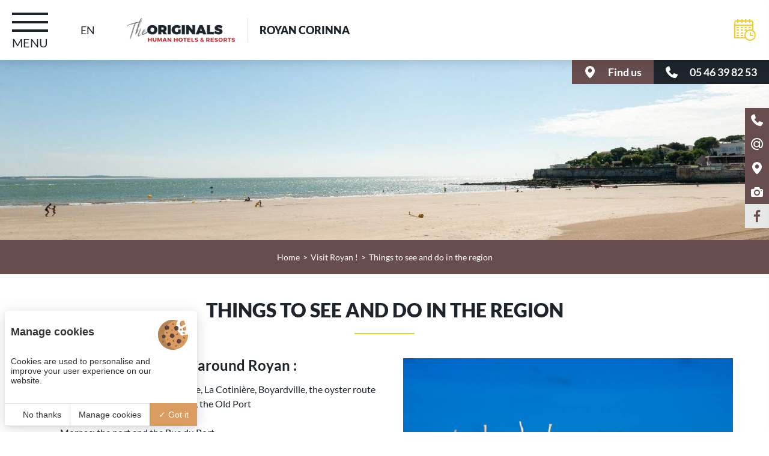

--- FILE ---
content_type: text/html; charset=UTF-8
request_url: https://www.hotel-corinna.fr/en/things-to-do-in-royan/visit-things-to-see-and-do-in-the-region-2.php
body_size: 5792
content:
<!DOCTYPE html>
<html lang="en" prefix="og: http://ogp.me/ns#">
<head>
	<meta charset="utf-8">
	<meta http-equiv="Content-Type" content="text/html; charset=utf-8" />
	<meta name="viewport" content="width=device-width, initial-scale=1" >

	<link rel="alternate" href="/sortir-en-charente-maritime/visite-a-decouvrir-dans-notre-region-2.php" hreflang="x-default" /><link rel="alternate" href="/en/things-to-do-in-royan/visit-things-to-see-and-do-in-the-region-2.php" hreflang="en" />
	<title>Things to see and do in the region Idea of an outing in Royan | Hotel Corinna</title>
    <!-- Matomo Tag Manager -->
    <script>
    var _mtm = window._mtm = window._mtm || [];
        _mtm.push({
        'mtm.startTime': (new Date().getTime()), 'event': 'mtm.Start'}
    );
    var d=document, g=d.createElement('script'), s=d.getElementsByTagName('script')[0];
    g.async=true;
     g.src='https://matomo.juliana-multimedia.com/js/container_gso4Xi7t.js';
     s.parentNode.insertBefore(g,s);
    </script>
    <!-- End Matomo Tag Manager -->
	<meta name="description" content="">
	<meta name="keywords" content="">

	
	
			<link rel="icon" type="image/png" href="/public/images/favicon.png" />
	
	<!-- CSS -->
		<link rel="stylesheet" href="https://cdn.juliana-multimedia.com/js/light-gallery_1.6/css/lightgallery.min.css">
	<link rel="stylesheet" href="https://cdn.juliana-multimedia.com/js/light-gallery_1.6/css/lightgallery.min.css">
	<link rel="stylesheet" href="https://cdn.juliana-multimedia.com/js/datepicker/jquery-ui.min.css">
	<link rel="stylesheet" href="https://cdn.juliana-multimedia.com/js/datepicker/jquery-ui.theme.min.css">
	<link rel="stylesheet" type="text/css" href="/public/css/all.php">

	<meta property="og:locale" content="en_GB" />
			<meta property="og:type" content="article" />
		<meta property="og:url" content="https://www.hotel-corinna.fr/en/things-to-do-in-royan/visit-things-to-see-and-do-in-the-region-2.php" />
	
		<meta property="og:title" content="Things to see and do in the region Idea of an outing in Royan | Hotel Corinna" />
	<meta property="og:description" content="" />
	<meta property="og:site_name" content="Hotel The Originals Royan Corinna" />
</head>
<body data-name="visite" class="">
	<div class="header">
	<div class="header_menu-trigger">
		<div class="header_menu-trigger-icon">
			<span></span>
			<span></span>
			<span></span>
		</div>
		<div class="header_menu-trigger-label">Menu</div>
	</div>
					<div class="header_locales">
					<div class="header_locales-selected">
						<div class="header_locales-selected-label">en</div>
					</div>
					<div class="header_locales-select">
																<a href="/sortir-en-charente-maritime/visite-a-decouvrir-dans-notre-region-2.php" class="header_locales-select-option">fr</a>
														</div>
				</div>
				<div class="header_logo">
		<a href="/en/" class="header_logo-link">
			<img src="/public/images/logos/theoriginals/chroma/theoriginals_simplified.png" alt="Logo The Orignals Hotels" class="header_logo-image">
			<div class="header_logo-text">Royan Corinna</div>
		</a>
	</div>
</div>

<div class="header_mobile">
	<div class="header_mobile-buttons">
		<a href="tel:0033546398253" class="header_mobile-button" onclick="ga('send', 'event', 'Téléphone', 'Appel', 'Déclenchement appel téléphonique');">
			<div class="header_mobile-button-icon icon-telephone"></div>
		</a>
		<a href="mailto:hotelcorinna@gmail.com" class="header_mobile-button" onclick="ga('send', 'event', 'Email', 'Ouverture boite', 'Ouverture boite mail internaute');">
			<div class="header_mobile-button-icon icon-mail"></div>
		</a>
		<a href="/en/the-originals-royan/access-hotel-corinna.php" class="header_mobile-button">
			<div class="header_mobile-button-icon icon-map"></div>
		</a>
					<a href="/en/the-originals-royan/photo-gallery.php" class="header_mobile-button">
				<div class="header_mobile-button-icon icon-photos"></div>
			</a>
							<a href="https://www.facebook.com/ptitdejhotel.corinna.17/" target="_blank" class="header_mobile-button">
				<div class="header_mobile-button-icon icon-facebook"></div>
			</a>
										<a href="/en/the-originals-royan/reviews-hotel-corinna.php" class="header_mobile-button">
			<div class="header_mobile-button-icon icon-reviews"></div>
		</a>
	</div>
</div>

<div class="header_buttons">
	<a href="/en/the-originals-royan/access-hotel-corinna.php" class="header_button alt">
		<div class="header_button-icon icon-map"></div>
		<div class="header_button-label">Find us</div>
	</a>
	<a href="tel:0033546398253" class="header_button" onclick="ga('send', 'event', 'Téléphone', 'Appel', 'Déclenchement appel téléphonique');">
		<div class="header_button-icon icon-telephone"></div>
		<div class="header_button-label">05 46 39 82 53</div>
	</a>
</div>
<div class="booking">
	<div class="booking_panel-trigger panel-trigger" id="hotel">
		<div class="booking_panel-trigger-icon icon-calendar"></div>
		<div class="booking_panel-trigger-label"><span>Book</span> <br>your room</div>
	</div>
	</div><div class="menu">
	<div class="menu_scrollpane">
		<div class="menu_header">
			<div class="menu_header-buttons">
				<a href="tel:0033546398253" class="menu_header-button" onclick="ga('send', 'event', 'Téléphone', 'Appel', 'Déclenchement appel téléphonique');">
					<div class="menu_header-button-icon icon-telephone"></div>
				</a>
				<a href="mailto:hotelcorinna@gmail.com" class="menu_header-button" onclick="ga('send', 'event', 'Email', 'Ouverture boite', 'Ouverture boite mail internaute');">
					<div class="menu_header-button-icon icon-mail"></div>
				</a>
				<a href="/en/the-originals-royan/access-hotel-corinna.php" class="menu_header-button">
					<div class="menu_header-button-icon icon-map"></div>
				</a>
									<a href="/en/the-originals-royan/photo-gallery.php" class="menu_header-button">
						<div class="menu_header-button-icon icon-photos"></div>
					</a>
							</div>
		</div>
		<div class="menu_body">
			<div class="menu_navigation">
				<a href="/en/" class="menu_navigation-button ">Home</a>
				<a href="/en/hotel-in-royan/low-cost-hotel.php" class="menu_navigation-button ">The Hotel</a>
				<a href="/en/hotel-in-royan/confort-rooms.php" class="menu_navigation-button ">Rooms</a>
								<a href="/en/hotel-in-royan/rates-services.php" class="menu_navigation-button ">Services</a>
				<a href="/en/stay-in-royan-france/special-offers.php" class="menu_navigation-button ">Offers and stopovers</a>
				<a href="/en/things-to-do-in-royan/visits-activities.php" class="menu_navigation-button active">Visit Royan !</a>
									<a href="/en/the-originals-royan/photo-gallery.php" class="menu_navigation-button ">Photo gallery</a>
												<a href="/en/the-originals-royan/contact-us.php" class="menu_navigation-button ">Contact us</a>
							</div>
		</div>
		<div class="menu_footer">
			<div class="menu_footer-title">Follow us</div>
			<div class="menu_footer-buttons">
									<a href="https://www.facebook.com/ptitdejhotel.corinna.17/" rel="nofollow" target="_blank" class="menu_footer-button" onclick="ga('send', 'event', 'Visite Facebook', 'Clic btn Facebook', 'Visite de la page Facebook');">
						<div class="menu_footer-button-icon icon-facebook"></div>
					</a>
																			</div>
		</div>
	</div>
</div>
<div class="menu_overlay"></div>
<div class="sidebar">
	<div class="sidebar_buttons">
		<a href="tel:0033546398253" class="sidebar_button" onclick="ga('send', 'event', 'Téléphone', 'Appel', 'Déclenchement appel téléphonique');">
			<div class="sidebar_button-icon icon-telephone"></div>
			<div class="sidebar_button-label">05 46 39 82 53</div>
		</a>
		<a href="mailto:hotelcorinna@gmail.com" class="sidebar_button email" onclick="ga('send', 'event', 'Email', 'Ouverture boite', 'Ouverture boite mail internaute');">
			<div class="sidebar_button-icon icon-mail"></div>
			<div class="sidebar_button-label">hotelcorinna@gmail.com</div>
		</a>
		<a href="/en/the-originals-royan/access-hotel-corinna.php" class="sidebar_button">
			<div class="sidebar_button-icon icon-map"></div>
			<div class="sidebar_button-label">Find us</div>
		</a>
					<a href="/en/the-originals-royan/photo-gallery.php" class="sidebar_button">
				<div class="sidebar_button-icon icon-photos"></div>
				<div class="sidebar_button-label">Photo gallery</div>
			</a>
							<a href="https://www.facebook.com/ptitdejhotel.corinna.17/" rel="nofollow" target="_blank" class="sidebar_button network" onclick="ga('send', 'event', 'Visite Facebook', 'Clic btn Facebook', 'Visite de la page Facebook');">
				<div class="sidebar_button-icon icon-facebook"></div>
				<div class="sidebar_button-label">Our Facebook page</div>
			</a>
											</div>
</div>
<div class="panelHotelTravelclick panel">

	<div class="panelHotelTravelclick_title">Book</div>

	<form action="https://reservations.theoriginalshotels.com/105642" target="_blank" class="panelHotelTravelclick_form">

		<input type="hidden" name="languageid" 	value="en_GB">
		<input type="hidden" name="dateIn" 		value="01/22/2026">
		<input type="hidden" name="dateOut" 	value="01/23/2026">

		<div class="panelHotelTravelclick_form-line">
			<div class="panelHotelTravelclick_form-date" id="panelHotelTravelclick_form-date"></div>
			<div class="panelHotelTravelclick_form-date-selected">22/01/2026</div>
		</div>
		<div class="panelHotelTravelclick_form-line">
			<div class="panelHotelTravelclick_form-label"></div>
			<select class="panelHotelTravelclick_form-input" id="panelHotelTravelclick_form-nights">
				<option value="1" selected>1</option><option value="2" >2</option><option value="3" >3</option><option value="4" >4</option><option value="5" >5</option><option value="6" >6</option><option value="7" >7</option><option value="8" >8</option><option value="9" >9</option><option value="10" >10</option>			</select>
		</div>
		<div class="panelHotelTravelclick_form-line">
			<div class="panelHotelTravelclick_form-label"></div>
			<select name="adults" class="panelHotelTravelclick_form-input" id="panelHotelTravelclick_form-adults">
				<option value="1" selected>1</option><option value="2" >2</option><option value="3" >3</option><option value="4" >4</option><option value="5" >5</option><option value="6" >6</option><option value="7" >7</option><option value="8" >8</option><option value="9" >9</option><option value="10" >10</option>			</select>
		</div>
		<div class="panelHotelTravelclick_form-line">
			<a href="https://reservations.theoriginalshotels.com/105642?languageid=fr_FR" target="_blank" class="panelHotelTravelclick_form-more"></a>
			<input type="submit" class="panelHotelTravelclick_form-submit" value="Ok" onclick="ga('send', 'event', 'Reservation', 'Clic', 'Réservation - Paneau latéral');">
		</div>

	</form>

</div>
<div class="panelHotelTravelclick_overlay">
	<div class="panelHotelTravelclick_overlay-content">
		<div class="panelHotelTravelclick_overlay-close icon-close"></div>
	</div>
</div>
<div class="diaporama">
	<div class="diaporama_slideshow">
					<div class="slideshow swiper-container">
				<div class="slideshow_slides swiper-wrapper">
											<div class="slideshow_slide swiper-slide">
							<div class="slideshow_slide-image" style="background-image: url(/bases/diaporama_image/grande/13/hotelcorinna_royan01.jpg);"></div>
						</div>
									</div>
							</div>
			</div>
</div><div class="content">

				<div class="content_row content_breadcrumb content_components">
			<div class="breadcrumb">
    <a href="/en/" class="breadcrumb_button">Home</a><a href="/en/things-to-do-in-royan/visits-activities.php" class="breadcrumb_button">Visit Royan !</a><div class="breadcrumb_button">Things to see and do in the region</div></div>		</div>
				<div class="content_row content_top">
			<div class="content_limit content_limit_1400 content_components">
					<h1 class="title ">Things to see and do in the region</h1>

<div class="item">

	<div class="item_content">

		
		
		<div class="item_text"><h2 class="h2">Top places to visit in and around Royan :</h2>

<ul>
	<li>&Icirc;le d&rsquo;Ol&eacute;ron: Chassiron lighthouse, La Cotini&egrave;re, Boyardville, the oyster route</li>
	<li>La Rochelle: the Medieval towers, the Old Port</li>
	<li>Marennes: Cayenne harbour</li>
	<li>Mornac: the port and the Rue du Port</li>
	<li>Rochefort: the Royal Rope Factory​​​​​​​</li>
	<li>Meschers: the caves of Regulus and Matata​​​​​​​</li>
	<li>Talmont</li>
</ul>
Come and explore the many facets of Royan and its surrounding towns! Its rich coastal heritage features Le Cordouan (France&rsquo;s oldest and most beautiful lighthouse), Vitrezay nature reserve, the picturesque villages of Mornac and Talmont, the historically significant caves of Regulus and Matata in Meschers, and the Gallo Roman site of F&acirc;. There&rsquo;s something for everyone in the Royan area.<br />
<br />
For nature lovers, there are cycle tracks and walking trails for exploring the C&ocirc;te Sauvage.<br />
<br />
Sporty types will head straight to the magnificent sandy beaches, the 18-hole Royan-C&ocirc;te de Beaut&eacute; golf course or the Maine Gaudin riding centre nestled in the heart of the forest.<br />
<br />
Another must-see is the Zoo de la Palmyre, one of Europe&rsquo;s best animal parks, home to more than 1,600 animals and 115 different species from around the world.<br />
&nbsp;</div>

		
		<div class="item_buttons">
			<a href="/en/things-to-do-in-royan/visits-activities.php" class="item_button back">
				<div class="item_button-icon icon-arrow-left"></div>
					<h3 class="item_button-label">Back</h3>
			</a>
													<a href="/en/the-originals-royan/contact-us.php" class="item_button contact">
					<div class="item_button-icon icon-contact"></div>
					<h3 class="item_button-label">Contact us</h3>
				</a>
						<div class="item_button partage" id="item_shares">
				<div class="item_button-icon icon-share"></div>
				<div class="item_button-label">Share</div>
			</div>
		</div>

	</div>

					<div class="item_images lightgallery">
					<div class="item_image-container">
						<div
							class			="item_image lightgallery-image"
							style			="background-image: url(/bases/visite_image/moyenne/8/la-tremblade.jpg)"
							alt				=""
							title			=""
							data-thumb		="/bases/visite_image/moyenne/8/la-tremblade.jpg"
							data-src		="/bases/visite_image/grande/8/la-tremblade.jpg"
													>
							<div class="item_images-enlarge"></div>
						</div>
						<div class="item_image-plus item_lg-trigger icon-plus"></div>
					</div>
											<div class="item_thumbs">
																		<div
												class		="item_thumb lightgallery-image"
												style		="background-image: url(/bases/visite_image/moyenne/9/grottes-meschers.jpg)"
												alt			=""
												title		=""
												data-thumb	="/bases/visite_image/moyenne/9/grottes-meschers.jpg"
												data-src	="/bases/visite_image/grande/9/grottes-meschers.jpg"
																							>
												<div class="item_images-enlarge"></div>
											</div>
																					<div
												class		="item_thumb lightgallery-image"
												style		="background-image: url(/bases/visite_image/moyenne/10/Port-mornac.jpg)"
												alt			=""
												title		=""
												data-thumb	="/bases/visite_image/moyenne/10/Port-mornac.jpg"
												data-src	="/bases/visite_image/grande/10/Port-mornac.jpg"
																							>
												<div class="item_images-enlarge"></div>
											</div>
																					<div
												class		="item_thumb lightgallery-image"
												style		="background-image: url(/bases/visite_image/moyenne/5/corinna_royan01.jpg)"
												alt			=""
												title		=""
												data-thumb	="/bases/visite_image/moyenne/5/corinna_royan01.jpg"
												data-src	="/bases/visite_image/grande/5/corinna_royan01.jpg"
																							>
												<div class="item_images-enlarge"></div>
											</div>
																	<div class="item_thumbs-plus item_lg-trigger icon-plus"></div>
						</div>
									</div>
			
</div>

<div class="panel-shares">
	<div class="panel-shares-center">
		<div class="panel-shares-box">
			<div class="panel-shares-title">Share on</div>
			<div class="panel-shares-buttons">
				<img src="/public/templates/components/item/images/facebook.svg"	alt="Facebook" 		class="panel-shares-button" style="background-color: #3B5998;" data-network="facebook">
				<img src="/public/templates/components/item/images/twitter.svg" 	alt="Twitter" 		class="panel-shares-button" style="background-color: #4099ff;" data-network="twitter">
			</div>
		</div>
	</div>
</div>
			</div>
		</div>
			
</div><div class="features">
	<h3 class="features_title">Services</h3>
	<div class="features_buttons">
		<a href="/en/hotel-in-royan/rates-services.php" class="features_button">
			<div class="features_button-icon icon-feat-bicycle"></div>
			<div class="features_button-label">Accessing La Vélodyssée</div>
		</a>
		<a href="/en/hotel-in-royan/rates-services.php" class="features_button">
			<div class="features_button-icon icon-feat-parking"></div>
			<div class="features_button-label">Private car park</div>
		</a>
		<a href="/en/hotel-in-royan/rates-services.php" class="features_button">
			<div class="features_button-icon icon-feat-wifi"></div>
			<div class="features_button-label">Free WiFi</div>
		</a>
		<a href="/en/hotel-in-royan/rates-services.php" class="features_button">
			<div class="features_button-icon icon-feat-electric-car"></div>
			<div class="features_button-label">Charging station</div>
		</a>
		<a href="/en/hotel-in-royan/rates-services.php" class="features_button plus">
			<div class="features_button-icon icon-feat-plus"></div>
			<div class="features_button-label">More</div>
		</a>
	</div>
</div>
<div class="company">
	<div class="company_left">
		<div class="company_branding">
			<div>
				<img src="/public/images/logos/theoriginals/white/theoriginals.png" class="company_branding-brand" alt="Hotel The Originals" style="height:100px;margin-right:5px;">
				<img src="/public/images/logos/logo-hotel-engage-1.png" alt="Hotel engagé Sécurité sanitaire" class="introduction_logo" style="height:100px;">
			</div>
			<img src="/public/images/logos/theoriginals/white/theoriginals-access.png" class="company_branding-category" alt="Hotel The Originals">
		</div>
	</div>
	<div class="company_center">
		<div class="company_contact">
			<h3 class="company_contact-title">Hôtel Corinna</h3>
			<a href="/en/the-originals-royan/access-hotel-corinna.php" class="company_contact-address">
				5, rue des Amazones<br>
				17200 Royan			</a>
			<a href="tel:0033546398253" class="company_contact-telephone" onclick="ga('send', 'event', 'Téléphone', 'Appel', 'Déclenchement appel téléphonique');">05 46 39 82 53</a>
			<a href="mailto:hotelcorinna@gmail.com" class="company_contact-email" onclick="ga('send', 'event', 'Email', 'Ouverture boite', 'Ouverture boite mail internaute');">hotelcorinna@gmail.com</a>
		</div>
	</div>
	<div class="company_right">
		<div class="company_logos">
							<div class="company_logo">
					<img src="/public/images/logos/golf-de-royan.png" alt="Golf de Royan" class="company_logo-image">
				</div>
							<div class="company_logo">
					<img src="/public/images/logos/bridge-cards.png" alt="Accueil des joueurs de Bridge" class="company_logo-image">
				</div>
							<div class="company_logo">
					<img src="/public/images/logos/velodyssee.jpg" alt="Vélodyssée" class="company_logo-image">
				</div>
							<div class="company_logo">
					<img src="/public/images/logos/ancv.png" alt="ANCV - Chèques vacances" class="company_logo-image">
				</div>
					</div>
	</div>
</div>
<div class="footer">
	<div class="footer_buttons">
		<div class="footer_button tarteaucitronOpenPanel">Cookie management</div>
		<a href="/en/hotel-in-charente-maritime/legal-notice.php" class="footer_button">Legal notices</a>
		<a href="/en/hotel-in-charente-maritime/sitemap.php" class="footer_button">Sitemap</a>
		<div class="footer_juliana">© 2018 <a href="https://www.juliana.fr" target="_blank">Juliana</a></div>
	</div>
</div>

<div class="totop">
	<div class="totop_icon icon-arrow-up"></div>
</div>
<!-- jQuery -->
<script src="https://code.jquery.com/jquery-2.2.1.min.js"></script>

<!-- ScrollToElement -->
<script src="https://cdn.juliana-multimedia.com/js/scrollToElement/scrollToElement.js"></script>

<!-- SocialShare -->
<script src="https://cdn.juliana-multimedia.com/js/socialShare/socialShare.js"></script>

<!-- Swiper -->
<script src="https://cdn.juliana-multimedia.com/js/swiper/4.4.2/js/swiper.min.js"></script>

<!-- isOnScreen -->
<script src="https://cdn.juliana-multimedia.com/js/isOnScreen/isOnScreen.js"></script>

<!-- Light Gallery -->
<script src="https://cdn.juliana-multimedia.com/js/light-gallery_1.6/js/lightgallery-all.min.js"></script>

<!-- Datepicker -->
<script src="https://cdn.juliana-multimedia.com/js/datepicker/jquery-ui.min.js"></script>
<script src="https://cdn.juliana-multimedia.com/js/datepicker/lang/datepicker-en.js"></script>

<!-- scrollMagic -->
<script src="https://cdn.juliana-multimedia.com/js/scrollMagic/2.0.5/ScrollMagic.min.js"></script>
<script src="https://cdn.juliana-multimedia.com/js/scrollMagic/2.0.5/debug.addIndicators.min.js"></script>
<script src="https://cdn.juliana-multimedia.com/js/scrollMagic/2.0.5/TweenMax.min.js"></script>
<script src="https://cdn.juliana-multimedia.com/js/scrollMagic/2.0.5/animation.gsap.min.js"></script>
<script>
	$(function(){

		// Init ScrollMagic Controller for the window scroll container
		controller = new ScrollMagic.Controller();

	});
</script>

<!-- TarteAuCitron -->
<script type="text/javascript" src="https://cdn.juliana-multimedia.com/js/tarteaucitron/1.9.1/juliana-helper.js"></script>
<script type="text/javascript" src="https://cdn.juliana-multimedia.com/js/tarteaucitron/1.9.1/tarteaucitron.js"></script>
<script type="text/javascript">

	initTarteAuCitron({
		"locale" : "en",
        "services" : {
            "googlemaps" : {
                "googlemapsKey" : "AIzaSyDez1GwQQVViFsr3CO31Hm5EaVe5fvQy6Q"
            },
            "googletagmanager" : {
                "googletagmanagerId" : "GTM-NKQRSL7"
            }
        }
	});

</script>
<!-- Common -->
<script>
	$(function(){
	});
</script>

	<script type="text/javascript" src="/public/templates/sections/header/header.js"></script>
	<script type="text/javascript" src="/public/templates/sections/menu/menu.js"></script>
	<script type="text/javascript" src="/public/templates/sections/panelHotelTravelclick/panelHotelTravelclick.js"></script>
	<script type="text/javascript" src="/public/templates/components/slideshow/slideshow.js"></script>
	<script type="text/javascript" src="/public/templates/sections/content/content.js"></script>
	<script type="text/javascript" src="/public/templates/components/item/item.js"></script>
	<script type="text/javascript" src="/public/templates/sections/footer/footer.js"></script>
<script type="text/javascript">

	function header_bestrates() {

		if ($("#bestrates").attr("data-bestrate-mode")=="auto") {

			fromdate 	= 1769080480;
			todate 		= 1769166880;
			nbadults	= 1;

			$("#bestrate_site .booking_bestrates-item-rate").html('<img src="/public/images/load.gif">');
			$("#bestrates").removeClass("others");

			$.ajax({
				type: "POST",
				url: "/public/ajax/reservit/reservit_bestprice.php",
				dataType: "json",
				data: { fromdate: fromdate, todate: todate, nbadults: nbadults },
				success: function(retour){

					if (
						retour.bestPrice_unFormatted!=undefined &&
						retour.bestPrice_unFormatted!=-1
					) {
						$("#bestrate_site .booking_bestrates-item-rate").html(retour.bestPrice.replace(",00",""));
						if (
							retour.bestPriceDistrib_unFormatted!=undefined &&
							retour.bestPriceDistrib_unFormatted!=-1 &&
							retour.bestPriceDistrib_unFormatted > retour.bestPrice_unFormatted
						) {
							$("#bestrate_others .booking_bestrates-item-rate").html(retour.bestPriceDistrib.replace(",00",""));
							$("#bestrates").addClass("others");
						}
					} else {
						$("#bestrate_site .booking_bestrates-item-rate").html("<span></span>");
					}

				}
			});

		}

	}

	$(function(){
		header_bestrates();
	});

</script><script type="text/javascript">

	function setDateIn() {

		var fromdate = parseInt($("#panelHotelTravelclick_form-date").val());

		var date 	= new Date(fromdate);
		var day		= ('0' + date.getDate()).slice(-2);
		var month	= ('0' + (date.getMonth()+1)).slice(-2);
		var year	= date.getFullYear();

		$(".panelHotelTravelclick_form input[name=dateIn]").val(month+"/"+day+"/"+year);
		$(".panelHotelTravelclick_form-date-selected").html(day+"/"+month+"/"+year);

	}

	function setDateOut() {

		var nights 		= $("#panelHotelTravelclick_form-nights").val();
		var fromdate 	= parseInt($("#panelHotelTravelclick_form-date").val()) + (nights*1000*60*60*24);

		var date 		= new Date(fromdate);
		var day			= ('0' + date.getDate()).slice(-2);
		var month		= ('0' + (date.getMonth()+1)).slice(-2);
		var year		= date.getFullYear();

		$(".panelHotelTravelclick_form input[name=dateOut]").val(month+"/"+day+"/"+year);

	}

	$(function(){

		$("#panelHotelTravelclick_form-date").datepicker({
			minDate: new Date(),
			setDate: new Date(),
			dateFormat: "@",
			onSelect: function(){

				setDateIn();
				setDateOut();

			}
		});

		$("#panelHotelTravelclick_form-nights").on("change", function(){
			setDateOut();
		});

	});

</script></body>
</html>


--- FILE ---
content_type: text/css;charset=UTF-8
request_url: https://www.hotel-corinna.fr/public/css/all.php
body_size: 9198
content:
@font-face {font-family: 'Lato';font-style: normal;font-weight: 300;src: url(https://fonts.gstatic.com/s/lato/v25/S6u9w4BMUTPHh7USSwiPHA.ttf) format('truetype');}@font-face {font-family: 'Lato';font-style: normal;font-weight: 400;src: url(https://fonts.gstatic.com/s/lato/v25/S6uyw4BMUTPHjx4wWw.ttf) format('truetype');}@font-face {font-family: 'Lato';font-style: normal;font-weight: 700;src: url(https://fonts.gstatic.com/s/lato/v25/S6u9w4BMUTPHh6UVSwiPHA.ttf) format('truetype');}@font-face {font-family: 'Lato';font-style: normal;font-weight: 900;src: url(https://fonts.gstatic.com/s/lato/v25/S6u9w4BMUTPHh50XSwiPHA.ttf) format('truetype');}@font-face {font-family: 'Montserrat';font-style: normal;font-weight: 300;src: url(https://fonts.gstatic.com/s/montserrat/v31/JTUHjIg1_i6t8kCHKm4532VJOt5-QNFgpCs16Hw5aX8.ttf) format('truetype');}@font-face {font-family: 'Montserrat';font-style: normal;font-weight: 400;src: url(https://fonts.gstatic.com/s/montserrat/v31/JTUHjIg1_i6t8kCHKm4532VJOt5-QNFgpCtr6Hw5aX8.ttf) format('truetype');}@font-face {font-family: 'Montserrat';font-style: normal;font-weight: 500;src: url(https://fonts.gstatic.com/s/montserrat/v31/JTUHjIg1_i6t8kCHKm4532VJOt5-QNFgpCtZ6Hw5aX8.ttf) format('truetype');}@font-face {font-family: 'Montserrat';font-style: normal;font-weight: 600;src: url(https://fonts.gstatic.com/s/montserrat/v31/JTUHjIg1_i6t8kCHKm4532VJOt5-QNFgpCu173w5aX8.ttf) format('truetype');}@font-face {font-family: 'Montserrat';font-style: normal;font-weight: 700;src: url(https://fonts.gstatic.com/s/montserrat/v31/JTUHjIg1_i6t8kCHKm4532VJOt5-QNFgpCuM73w5aX8.ttf) format('truetype');}@font-face {font-family: 'icons';src:url('../fonts/icons/icons.eot');src:url('../fonts/icons/icons.eot#iefix') format('embedded-opentype'),url('../fonts/icons/icons.ttf') format('truetype'),url('../fonts/icons/icons.woff') format('woff'),url('../fonts/icons/icons.svg#icons') format('svg');font-weight: normal;font-style: normal;}[class^="icon-"], [class*=" icon-"] {font-family: 'icons' !important;speak: none;font-style: normal;font-weight: normal;font-variant: normal;text-transform: none;line-height: 1;-webkit-font-smoothing: antialiased;-moz-osx-font-smoothing: grayscale;}.icon-arrow-down:before {content: "\e000";}.icon-arrow-left:before {content: "\e001";}.icon-arrow-right:before {content: "\e002";}.icon-arrow-up:before {content: "\e003";}.icon-arrow2-down:before {content: "\e010";}.icon-arrow2-left:before {content: "\e011";}.icon-arrow2-right:before {content: "\e012";}.icon-arrow2-top:before {content: "\e013";}.icon-goto:before {content: "\e020";}.icon-share:before {content: "\e100";}.icon-facebook:before {content: "\e101";}.icon-twitter:before {content: "\e102";}.icon-instagram:before {content: "\e103";}.icon-pinterest:before {content: "\e104";}.icon-linkedin:before {content: "\e105";}.icon-uniE106:before {content: "\e106";}.icon-uniE107:before {content: "\e107";}.icon-plus:before {content: "\e200";}.icon-close:before {content: "\e201";}.icon-telephone:before {content: "\e202";}.icon-mail:before {content: "\e203";}.icon-contact:before {content: "\e204";}.icon-map:before {content: "\e205";}.icon-photos:before {content: "\e206";}.icon-reviews:before {content: "\e207";}.icon-home:before {content: "\e208";}.icon-star:before {content: "\e209";}.icon-wifi:before {content: "\e210";}.icon-download:before {content: "\e212";}.icon-calendar:before {content: "\e900";}.icon-table:before {content: "\e901";}.icon-enlarge:before {content: "\e2011";}.icon-feat-bicycle:before {content: "\e9901";}.icon-feat-parking:before {content: "\e9902";}.icon-feat-wifi:before {content: "\e9903";}.icon-feat-electric-car:before {content: "\e9904";}.icon-feat-plus:before {content: "\e9905";}html, body{float: left;width: 100%;padding: 0;margin: 0;background: #ffffff;color: #000000;font-family: Arial, Helvetica, sans-serif;font-size: 16px;position: relative;-webkit-text-size-adjust: none;-moz-text-size-adjust: none;-ms-text-size-adjust: none;}*{outline: none;box-sizing: border-box;}img{border: 0;}a{text-decoration: none;}h1, h2, h3, h4, h5, h6{display: inline;margin: 0;font-weight: normal;font-size: 16px;}body{color: #1d242c;font-family: 'Lato';font-size: 16px;min-height: 1000px;}h1, h2, h3, h4, h5, h6{font-size: 16px;}a{color: #684d4e;}.disabled{display: none !important;}.citation{padding-left: 15px;border-left: 1px solid #684d4e;margin: 15px;}@media (max-width: 768px) {.citation{padding: 0;border: 0;}}@media (max-width: 480px) {body{font-size: 14px;}h1, h2, h3, h4, h5, h6{font-size: 14px;}}.swiper-container{margin:0 auto;position:relative;overflow:hidden;list-style:none;padding:0;z-index:1}.swiper-container-no-flexbox .swiper-slide{float:left}.swiper-container-vertical>.swiper-wrapper{-webkit-box-orient:vertical;-webkit-box-direction:normal;-webkit-flex-direction:column;-ms-flex-direction:column;flex-direction:column}.swiper-wrapper{position:relative;width:100%;height:100%;z-index:1;display:-webkit-box;display:-webkit-flex;display:-ms-flexbox;display:flex;-webkit-transition-property:-webkit-transform;transition-property:-webkit-transform;-o-transition-property:transform;transition-property:transform;transition-property:transform,-webkit-transform;-webkit-box-sizing:content-box;box-sizing:content-box}.swiper-container-android .swiper-slide,.swiper-wrapper{-webkit-transform:translate3d(0,0,0);transform:translate3d(0,0,0)}.swiper-container-multirow>.swiper-wrapper{-webkit-flex-wrap:wrap;-ms-flex-wrap:wrap;flex-wrap:wrap}.swiper-container-free-mode>.swiper-wrapper{-webkit-transition-timing-function:ease-out;-o-transition-timing-function:ease-out;transition-timing-function:ease-out;margin:0 auto}.swiper-slide{-webkit-flex-shrink:0;-ms-flex-negative:0;flex-shrink:0;width:100%;height:100%;position:relative;-webkit-transition-property:-webkit-transform;transition-property:-webkit-transform;-o-transition-property:transform;transition-property:transform;transition-property:transform,-webkit-transform}.swiper-slide-invisible-blank{visibility:hidden}.swiper-container-autoheight,.swiper-container-autoheight .swiper-slide{height:auto}.swiper-container-autoheight .swiper-wrapper{-webkit-box-align:start;-webkit-align-items:flex-start;-ms-flex-align:start;align-items:flex-start;-webkit-transition-property:height,-webkit-transform;transition-property:height,-webkit-transform;-o-transition-property:transform,height;transition-property:transform,height;transition-property:transform,height,-webkit-transform}.swiper-container-3d{-webkit-perspective:1200px;perspective:1200px}.swiper-container-3d .swiper-cube-shadow,.swiper-container-3d .swiper-slide,.swiper-container-3d .swiper-slide-shadow-bottom,.swiper-container-3d .swiper-slide-shadow-left,.swiper-container-3d .swiper-slide-shadow-right,.swiper-container-3d .swiper-slide-shadow-top,.swiper-container-3d .swiper-wrapper{-webkit-transform-style:preserve-3d;transform-style:preserve-3d}.swiper-container-3d .swiper-slide-shadow-bottom,.swiper-container-3d .swiper-slide-shadow-left,.swiper-container-3d .swiper-slide-shadow-right,.swiper-container-3d .swiper-slide-shadow-top{position:absolute;left:0;top:0;width:100%;height:100%;pointer-events:none;z-index:10}.swiper-container-3d .swiper-slide-shadow-left{background-image:-webkit-gradient(linear,right top,left top,from(rgba(0,0,0,.5)),to(rgba(0,0,0,0)));background-image:-webkit-linear-gradient(right,rgba(0,0,0,.5),rgba(0,0,0,0));background-image:-o-linear-gradient(right,rgba(0,0,0,.5),rgba(0,0,0,0));background-image:linear-gradient(to left,rgba(0,0,0,.5),rgba(0,0,0,0))}.swiper-container-3d .swiper-slide-shadow-right{background-image:-webkit-gradient(linear,left top,right top,from(rgba(0,0,0,.5)),to(rgba(0,0,0,0)));background-image:-webkit-linear-gradient(left,rgba(0,0,0,.5),rgba(0,0,0,0));background-image:-o-linear-gradient(left,rgba(0,0,0,.5),rgba(0,0,0,0));background-image:linear-gradient(to right,rgba(0,0,0,.5),rgba(0,0,0,0))}.swiper-container-3d .swiper-slide-shadow-top{background-image:-webkit-gradient(linear,left bottom,left top,from(rgba(0,0,0,.5)),to(rgba(0,0,0,0)));background-image:-webkit-linear-gradient(bottom,rgba(0,0,0,.5),rgba(0,0,0,0));background-image:-o-linear-gradient(bottom,rgba(0,0,0,.5),rgba(0,0,0,0));background-image:linear-gradient(to top,rgba(0,0,0,.5),rgba(0,0,0,0))}.swiper-container-3d .swiper-slide-shadow-bottom{background-image:-webkit-gradient(linear,left top,left bottom,from(rgba(0,0,0,.5)),to(rgba(0,0,0,0)));background-image:-webkit-linear-gradient(top,rgba(0,0,0,.5),rgba(0,0,0,0));background-image:-o-linear-gradient(top,rgba(0,0,0,.5),rgba(0,0,0,0));background-image:linear-gradient(to bottom,rgba(0,0,0,.5),rgba(0,0,0,0))}.swiper-container-wp8-horizontal,.swiper-container-wp8-horizontal>.swiper-wrapper{-ms-touch-action:pan-y;touch-action:pan-y}.swiper-container-wp8-vertical,.swiper-container-wp8-vertical>.swiper-wrapper{-ms-touch-action:pan-x;touch-action:pan-x}.swiper-button-next,.swiper-button-prev{position:absolute;top:50%;width:27px;height:44px;margin-top:-22px;z-index:10;cursor:pointer;background-size:27px 44px;background-position:center;background-repeat:no-repeat}.swiper-button-next.swiper-button-disabled,.swiper-button-prev.swiper-button-disabled{opacity:.35;cursor:auto;pointer-events:none}.swiper-button-prev,.swiper-container-rtl .swiper-button-next{background-image:url("data:image/svg+xml;charset=utf-8,%3Csvg%20xmlns%3D'http%3A%2F%2Fwww.w3.org%2F2000%2Fsvg'%20viewBox%3D'0%200%2027%2044'%3E%3Cpath%20d%3D'M0%2C22L22%2C0l2.1%2C2.1L4.2%2C22l19.9%2C19.9L22%2C44L0%2C22L0%2C22L0%2C22z'%20fill%3D'%23007aff'%2F%3E%3C%2Fsvg%3E");left:10px;right:auto}.swiper-button-next,.swiper-container-rtl .swiper-button-prev{background-image:url("data:image/svg+xml;charset=utf-8,%3Csvg%20xmlns%3D'http%3A%2F%2Fwww.w3.org%2F2000%2Fsvg'%20viewBox%3D'0%200%2027%2044'%3E%3Cpath%20d%3D'M27%2C22L27%2C22L5%2C44l-2.1-2.1L22.8%2C22L2.9%2C2.1L5%2C0L27%2C22L27%2C22z'%20fill%3D'%23007aff'%2F%3E%3C%2Fsvg%3E");right:10px;left:auto}.swiper-button-prev.swiper-button-white,.swiper-container-rtl .swiper-button-next.swiper-button-white{background-image:url("data:image/svg+xml;charset=utf-8,%3Csvg%20xmlns%3D'http%3A%2F%2Fwww.w3.org%2F2000%2Fsvg'%20viewBox%3D'0%200%2027%2044'%3E%3Cpath%20d%3D'M0%2C22L22%2C0l2.1%2C2.1L4.2%2C22l19.9%2C19.9L22%2C44L0%2C22L0%2C22L0%2C22z'%20fill%3D'%23ffffff'%2F%3E%3C%2Fsvg%3E")}.swiper-button-next.swiper-button-white,.swiper-container-rtl .swiper-button-prev.swiper-button-white{background-image:url("data:image/svg+xml;charset=utf-8,%3Csvg%20xmlns%3D'http%3A%2F%2Fwww.w3.org%2F2000%2Fsvg'%20viewBox%3D'0%200%2027%2044'%3E%3Cpath%20d%3D'M27%2C22L27%2C22L5%2C44l-2.1-2.1L22.8%2C22L2.9%2C2.1L5%2C0L27%2C22L27%2C22z'%20fill%3D'%23ffffff'%2F%3E%3C%2Fsvg%3E")}.swiper-button-prev.swiper-button-black,.swiper-container-rtl .swiper-button-next.swiper-button-black{background-image:url("data:image/svg+xml;charset=utf-8,%3Csvg%20xmlns%3D'http%3A%2F%2Fwww.w3.org%2F2000%2Fsvg'%20viewBox%3D'0%200%2027%2044'%3E%3Cpath%20d%3D'M0%2C22L22%2C0l2.1%2C2.1L4.2%2C22l19.9%2C19.9L22%2C44L0%2C22L0%2C22L0%2C22z'%20fill%3D'%23000000'%2F%3E%3C%2Fsvg%3E")}.swiper-button-next.swiper-button-black,.swiper-container-rtl .swiper-button-prev.swiper-button-black{background-image:url("data:image/svg+xml;charset=utf-8,%3Csvg%20xmlns%3D'http%3A%2F%2Fwww.w3.org%2F2000%2Fsvg'%20viewBox%3D'0%200%2027%2044'%3E%3Cpath%20d%3D'M27%2C22L27%2C22L5%2C44l-2.1-2.1L22.8%2C22L2.9%2C2.1L5%2C0L27%2C22L27%2C22z'%20fill%3D'%23000000'%2F%3E%3C%2Fsvg%3E")}.swiper-button-lock{display:none}.swiper-pagination{position:absolute;text-align:center;-webkit-transition:.3s opacity;-o-transition:.3s opacity;transition:.3s opacity;-webkit-transform:translate3d(0,0,0);transform:translate3d(0,0,0);z-index:10}.swiper-pagination.swiper-pagination-hidden{opacity:0}.swiper-container-horizontal>.swiper-pagination-bullets,.swiper-pagination-custom,.swiper-pagination-fraction{bottom:10px;left:0;width:100%}.swiper-pagination-bullets-dynamic{overflow:hidden;font-size:0}.swiper-pagination-bullets-dynamic .swiper-pagination-bullet{-webkit-transform:scale(.33);-ms-transform:scale(.33);transform:scale(.33);position:relative}.swiper-pagination-bullets-dynamic .swiper-pagination-bullet-active{-webkit-transform:scale(1);-ms-transform:scale(1);transform:scale(1)}.swiper-pagination-bullets-dynamic .swiper-pagination-bullet-active-main{-webkit-transform:scale(1);-ms-transform:scale(1);transform:scale(1)}.swiper-pagination-bullets-dynamic .swiper-pagination-bullet-active-prev{-webkit-transform:scale(.66);-ms-transform:scale(.66);transform:scale(.66)}.swiper-pagination-bullets-dynamic .swiper-pagination-bullet-active-prev-prev{-webkit-transform:scale(.33);-ms-transform:scale(.33);transform:scale(.33)}.swiper-pagination-bullets-dynamic .swiper-pagination-bullet-active-next{-webkit-transform:scale(.66);-ms-transform:scale(.66);transform:scale(.66)}.swiper-pagination-bullets-dynamic .swiper-pagination-bullet-active-next-next{-webkit-transform:scale(.33);-ms-transform:scale(.33);transform:scale(.33)}.swiper-pagination-bullet{width:8px;height:8px;display:inline-block;border-radius:100%;background:#000;opacity:.2}button.swiper-pagination-bullet{border:none;margin:0;padding:0;-webkit-box-shadow:none;box-shadow:none;-webkit-appearance:none;-moz-appearance:none;appearance:none}.swiper-pagination-clickable .swiper-pagination-bullet{cursor:pointer}.swiper-pagination-bullet-active{opacity:1;background:#007aff}.swiper-container-vertical>.swiper-pagination-bullets{right:10px;top:50%;-webkit-transform:translate3d(0,-50%,0);transform:translate3d(0,-50%,0)}.swiper-container-vertical>.swiper-pagination-bullets .swiper-pagination-bullet{margin:6px 0;display:block}.swiper-container-vertical>.swiper-pagination-bullets.swiper-pagination-bullets-dynamic{top:50%;-webkit-transform:translateY(-50%);-ms-transform:translateY(-50%);transform:translateY(-50%);width:8px}.swiper-container-vertical>.swiper-pagination-bullets.swiper-pagination-bullets-dynamic .swiper-pagination-bullet{display:inline-block;-webkit-transition:.2s top,.2s -webkit-transform;transition:.2s top,.2s -webkit-transform;-o-transition:.2s transform,.2s top;transition:.2s transform,.2s top;transition:.2s transform,.2s top,.2s -webkit-transform}.swiper-container-horizontal>.swiper-pagination-bullets .swiper-pagination-bullet{margin:0 4px}.swiper-container-horizontal>.swiper-pagination-bullets.swiper-pagination-bullets-dynamic{left:50%;-webkit-transform:translateX(-50%);-ms-transform:translateX(-50%);transform:translateX(-50%);white-space:nowrap}.swiper-container-horizontal>.swiper-pagination-bullets.swiper-pagination-bullets-dynamic .swiper-pagination-bullet{-webkit-transition:.2s left,.2s -webkit-transform;transition:.2s left,.2s -webkit-transform;-o-transition:.2s transform,.2s left;transition:.2s transform,.2s left;transition:.2s transform,.2s left,.2s -webkit-transform}.swiper-container-horizontal.swiper-container-rtl>.swiper-pagination-bullets-dynamic .swiper-pagination-bullet{-webkit-transition:.2s right,.2s -webkit-transform;transition:.2s right,.2s -webkit-transform;-o-transition:.2s transform,.2s right;transition:.2s transform,.2s right;transition:.2s transform,.2s right,.2s -webkit-transform}.swiper-pagination-progressbar{background:rgba(0,0,0,.25);position:absolute}.swiper-pagination-progressbar .swiper-pagination-progressbar-fill{background:#007aff;position:absolute;left:0;top:0;width:100%;height:100%;-webkit-transform:scale(0);-ms-transform:scale(0);transform:scale(0);-webkit-transform-origin:left top;-ms-transform-origin:left top;transform-origin:left top}.swiper-container-rtl .swiper-pagination-progressbar .swiper-pagination-progressbar-fill{-webkit-transform-origin:right top;-ms-transform-origin:right top;transform-origin:right top}.swiper-container-horizontal>.swiper-pagination-progressbar,.swiper-container-vertical>.swiper-pagination-progressbar.swiper-pagination-progressbar-opposite{width:100%;height:4px;left:0;top:0}.swiper-container-horizontal>.swiper-pagination-progressbar.swiper-pagination-progressbar-opposite,.swiper-container-vertical>.swiper-pagination-progressbar{width:4px;height:100%;left:0;top:0}.swiper-pagination-white .swiper-pagination-bullet-active{background:#fff}.swiper-pagination-progressbar.swiper-pagination-white{background:rgba(255,255,255,.25)}.swiper-pagination-progressbar.swiper-pagination-white .swiper-pagination-progressbar-fill{background:#fff}.swiper-pagination-black .swiper-pagination-bullet-active{background:#000}.swiper-pagination-progressbar.swiper-pagination-black{background:rgba(0,0,0,.25)}.swiper-pagination-progressbar.swiper-pagination-black .swiper-pagination-progressbar-fill{background:#000}.swiper-pagination-lock{display:none}.swiper-scrollbar{border-radius:10px;position:relative;-ms-touch-action:none;background:rgba(0,0,0,.1)}.swiper-container-horizontal>.swiper-scrollbar{position:absolute;left:1%;bottom:3px;z-index:50;height:5px;width:98%}.swiper-container-vertical>.swiper-scrollbar{position:absolute;right:3px;top:1%;z-index:50;width:5px;height:98%}.swiper-scrollbar-drag{height:100%;width:100%;position:relative;background:rgba(0,0,0,.5);border-radius:10px;left:0;top:0}.swiper-scrollbar-cursor-drag{cursor:move}.swiper-scrollbar-lock{display:none}.swiper-zoom-container{width:100%;height:100%;display:-webkit-box;display:-webkit-flex;display:-ms-flexbox;display:flex;-webkit-box-pack:center;-webkit-justify-content:center;-ms-flex-pack:center;justify-content:center;-webkit-box-align:center;-webkit-align-items:center;-ms-flex-align:center;align-items:center;text-align:center}.swiper-zoom-container>canvas,.swiper-zoom-container>img,.swiper-zoom-container>svg{max-width:100%;max-height:100%;-o-object-fit:contain;object-fit:contain}.swiper-slide-zoomed{cursor:move}.swiper-lazy-preloader{width:42px;height:42px;position:absolute;left:50%;top:50%;margin-left:-21px;margin-top:-21px;z-index:10;-webkit-transform-origin:50%;-ms-transform-origin:50%;transform-origin:50%;-webkit-animation:swiper-preloader-spin 1s steps(12,end) infinite;animation:swiper-preloader-spin 1s steps(12,end) infinite}.swiper-lazy-preloader:after{display:block;content:'';width:100%;height:100%;background-image:url("data:image/svg+xml;charset=utf-8,%3Csvg%20viewBox%3D'0%200%20120%20120'%20xmlns%3D'http%3A%2F%2Fwww.w3.org%2F2000%2Fsvg'%20xmlns%3Axlink%3D'http%3A%2F%2Fwww.w3.org%2F1999%2Fxlink'%3E%3Cdefs%3E%3Cline%20id%3D'l'%20x1%3D'60'%20x2%3D'60'%20y1%3D'7'%20y2%3D'27'%20stroke%3D'%236c6c6c'%20stroke-width%3D'11'%20stroke-linecap%3D'round'%2F%3E%3C%2Fdefs%3E%3Cg%3E%3Cuse%20xlink%3Ahref%3D'%23l'%20opacity%3D'.27'%2F%3E%3Cuse%20xlink%3Ahref%3D'%23l'%20opacity%3D'.27'%20transform%3D'rotate(30%2060%2C60)'%2F%3E%3Cuse%20xlink%3Ahref%3D'%23l'%20opacity%3D'.27'%20transform%3D'rotate(60%2060%2C60)'%2F%3E%3Cuse%20xlink%3Ahref%3D'%23l'%20opacity%3D'.27'%20transform%3D'rotate(90%2060%2C60)'%2F%3E%3Cuse%20xlink%3Ahref%3D'%23l'%20opacity%3D'.27'%20transform%3D'rotate(120%2060%2C60)'%2F%3E%3Cuse%20xlink%3Ahref%3D'%23l'%20opacity%3D'.27'%20transform%3D'rotate(150%2060%2C60)'%2F%3E%3Cuse%20xlink%3Ahref%3D'%23l'%20opacity%3D'.37'%20transform%3D'rotate(180%2060%2C60)'%2F%3E%3Cuse%20xlink%3Ahref%3D'%23l'%20opacity%3D'.46'%20transform%3D'rotate(210%2060%2C60)'%2F%3E%3Cuse%20xlink%3Ahref%3D'%23l'%20opacity%3D'.56'%20transform%3D'rotate(240%2060%2C60)'%2F%3E%3Cuse%20xlink%3Ahref%3D'%23l'%20opacity%3D'.66'%20transform%3D'rotate(270%2060%2C60)'%2F%3E%3Cuse%20xlink%3Ahref%3D'%23l'%20opacity%3D'.75'%20transform%3D'rotate(300%2060%2C60)'%2F%3E%3Cuse%20xlink%3Ahref%3D'%23l'%20opacity%3D'.85'%20transform%3D'rotate(330%2060%2C60)'%2F%3E%3C%2Fg%3E%3C%2Fsvg%3E");background-position:50%;background-size:100%;background-repeat:no-repeat}.swiper-lazy-preloader-white:after{background-image:url("data:image/svg+xml;charset=utf-8,%3Csvg%20viewBox%3D'0%200%20120%20120'%20xmlns%3D'http%3A%2F%2Fwww.w3.org%2F2000%2Fsvg'%20xmlns%3Axlink%3D'http%3A%2F%2Fwww.w3.org%2F1999%2Fxlink'%3E%3Cdefs%3E%3Cline%20id%3D'l'%20x1%3D'60'%20x2%3D'60'%20y1%3D'7'%20y2%3D'27'%20stroke%3D'%23fff'%20stroke-width%3D'11'%20stroke-linecap%3D'round'%2F%3E%3C%2Fdefs%3E%3Cg%3E%3Cuse%20xlink%3Ahref%3D'%23l'%20opacity%3D'.27'%2F%3E%3Cuse%20xlink%3Ahref%3D'%23l'%20opacity%3D'.27'%20transform%3D'rotate(30%2060%2C60)'%2F%3E%3Cuse%20xlink%3Ahref%3D'%23l'%20opacity%3D'.27'%20transform%3D'rotate(60%2060%2C60)'%2F%3E%3Cuse%20xlink%3Ahref%3D'%23l'%20opacity%3D'.27'%20transform%3D'rotate(90%2060%2C60)'%2F%3E%3Cuse%20xlink%3Ahref%3D'%23l'%20opacity%3D'.27'%20transform%3D'rotate(120%2060%2C60)'%2F%3E%3Cuse%20xlink%3Ahref%3D'%23l'%20opacity%3D'.27'%20transform%3D'rotate(150%2060%2C60)'%2F%3E%3Cuse%20xlink%3Ahref%3D'%23l'%20opacity%3D'.37'%20transform%3D'rotate(180%2060%2C60)'%2F%3E%3Cuse%20xlink%3Ahref%3D'%23l'%20opacity%3D'.46'%20transform%3D'rotate(210%2060%2C60)'%2F%3E%3Cuse%20xlink%3Ahref%3D'%23l'%20opacity%3D'.56'%20transform%3D'rotate(240%2060%2C60)'%2F%3E%3Cuse%20xlink%3Ahref%3D'%23l'%20opacity%3D'.66'%20transform%3D'rotate(270%2060%2C60)'%2F%3E%3Cuse%20xlink%3Ahref%3D'%23l'%20opacity%3D'.75'%20transform%3D'rotate(300%2060%2C60)'%2F%3E%3Cuse%20xlink%3Ahref%3D'%23l'%20opacity%3D'.85'%20transform%3D'rotate(330%2060%2C60)'%2F%3E%3C%2Fg%3E%3C%2Fsvg%3E")}@-webkit-keyframes swiper-preloader-spin{100%{-webkit-transform:rotate(360deg);transform:rotate(360deg)}}@keyframes swiper-preloader-spin{100%{-webkit-transform:rotate(360deg);transform:rotate(360deg)}}.swiper-container .swiper-notification{position:absolute;left:0;top:0;pointer-events:none;opacity:0;z-index:-1000}.swiper-container-fade.swiper-container-free-mode .swiper-slide{-webkit-transition-timing-function:ease-out;-o-transition-timing-function:ease-out;transition-timing-function:ease-out}.swiper-container-fade .swiper-slide{pointer-events:none;-webkit-transition-property:opacity;-o-transition-property:opacity;transition-property:opacity}.swiper-container-fade .swiper-slide .swiper-slide{pointer-events:none}.swiper-container-fade .swiper-slide-active,.swiper-container-fade .swiper-slide-active .swiper-slide-active{pointer-events:auto}.swiper-container-cube{overflow:visible}.swiper-container-cube .swiper-slide{pointer-events:none;-webkit-backface-visibility:hidden;backface-visibility:hidden;z-index:1;visibility:hidden;-webkit-transform-origin:0 0;-ms-transform-origin:0 0;transform-origin:0 0;width:100%;height:100%}.swiper-container-cube .swiper-slide .swiper-slide{pointer-events:none}.swiper-container-cube.swiper-container-rtl .swiper-slide{-webkit-transform-origin:100% 0;-ms-transform-origin:100% 0;transform-origin:100% 0}.swiper-container-cube .swiper-slide-active,.swiper-container-cube .swiper-slide-active .swiper-slide-active{pointer-events:auto}.swiper-container-cube .swiper-slide-active,.swiper-container-cube .swiper-slide-next,.swiper-container-cube .swiper-slide-next+.swiper-slide,.swiper-container-cube .swiper-slide-prev{pointer-events:auto;visibility:visible}.swiper-container-cube .swiper-slide-shadow-bottom,.swiper-container-cube .swiper-slide-shadow-left,.swiper-container-cube .swiper-slide-shadow-right,.swiper-container-cube .swiper-slide-shadow-top{z-index:0;-webkit-backface-visibility:hidden;backface-visibility:hidden}.swiper-container-cube .swiper-cube-shadow{position:absolute;left:0;bottom:0;width:100%;height:100%;background:#000;opacity:.6;-webkit-filter:blur(50px);filter:blur(50px);z-index:0}.swiper-container-flip{overflow:visible}.swiper-container-flip .swiper-slide{pointer-events:none;-webkit-backface-visibility:hidden;backface-visibility:hidden;z-index:1}.swiper-container-flip .swiper-slide .swiper-slide{pointer-events:none}.swiper-container-flip .swiper-slide-active,.swiper-container-flip .swiper-slide-active .swiper-slide-active{pointer-events:auto}.swiper-container-flip .swiper-slide-shadow-bottom,.swiper-container-flip .swiper-slide-shadow-left,.swiper-container-flip .swiper-slide-shadow-right,.swiper-container-flip .swiper-slide-shadow-top{z-index:0;-webkit-backface-visibility:hidden;backface-visibility:hidden}.swiper-container-coverflow .swiper-wrapper{-ms-perspective:1200px}.lg-backdrop {background: rgba(255,255,255,0.9);}.lg-juliana .lg-toolbar{background: #1d242c;transition: all .3s ease;}.lg-juliana.lg-hide-items .lg-toolbar{transform: none;opacity: 1;}.lg-juliana .lg-toolbar .lg-icon{color: #ffffff;}.lg-juliana #lg-counter {color: #ffffff;line-height: 30px;padding: 0;margin-top: -15px;font-size: 16px;position: absolute;left: 20px;top: 50%;}.lg-juliana .lg-sub-html{padding: 10px 100px;line-height: 30px;background: #684d4e;color: #ffffff;box-shadow: 0 0 10px rgba(0, 0, 0, 0.3);transition: all .3s ease;font-size: 16px;}.lg-juliana .lg-thumb-outer{background: #1d242c;padding-left: 10px;box-sizing: border-box;}.lg-juliana .lg-thumb-item{border: 0;border-radius: 0;}.lg-juliana .lg-toogle-thumb{background: #1d242c;color: #ffffff;transition: all .3s ease;}.lg-juliana .lg-toogle-thumb:hover{color: #ffffff;}.lg-juliana .lg-actions .lg-next,.lg-juliana .lg-actions .lg-prev{background: #1d242c;color: #ffffff;}.lg-juliana .lg-img-wrap {transition: all .2s ease-in-out;padding: 55px 5px 60px 5px;}.lg-juliana.lg-thumb-open .lg-img-wrap {padding: 55px 5px 160px 5px;}@media (max-width: 1024px) {.lg-juliana .lg-thumb-outer{display: none;}.lg-juliana.lg-pull-caption-up.lg-thumb-open .lg-sub-html{bottom: 0;}.lg-juliana .lg-sub-html{padding: 15px;}.lg-juliana .lg-img-wrap,.lg-juliana.lg-thumb-open .lg-img-wrap {padding: 70px 5px;}}body > .ui-datepicker.ui-corner-all,body > .ui-datepicker .ui-corner-all{border-radius: 0;}body > .ui-datepicker{margin-top: 2px;padding: 5px;}body > .ui-datepicker .ui-widget-header{background: @color4;color: @color1;border: 0;}body > .ui-datepicker .ui-widget-content {color: @color1;font-size: 12px;}body > .ui-datepicker .ui-widget-content a {color: @color1;}body > .ui-datepicker .ui-widget-header .ui-icon {background-image: url("../images/datepicker-icons.png");cursor: pointer;}body > .ui-datepicker .ui-widget-header .ui-state-disabled .ui-icon {cursor: default;}body > .ui-datepicker .ui-widget-header .ui-state-disabled {opacity: 0.35;}body > .ui-datepicker .ui-widget-header .ui-state-hover {border: 1px solid transparent !important;background: none;}body > .ui-datepicker .ui-widget-header .ui-state-hover .ui-icon {background-image: url("../images/datepicker-icons.png");}body > .ui-datepicker .ui-datepicker-calendar .ui-state-default{border: 1px solid transparent;background: @color4;color: @color1;}body > .ui-datepicker .ui-datepicker-calendar .ui-state-hover {background: @color1;color: @color2;}body > .ui-datepicker .ui-datepicker-calendar .ui-state-highlight {border: 1px solid transparent;background: @color1_50;color: @color2;}body > .ui-datepicker .ui-datepicker-calendar .ui-state-active {background: @color1;color: @color2;}body > .ui-datepicker .ui-datepicker-calendar .ui-state-disabled{opacity: .60;filter:Alpha(Opacity=60);}.panel .ui-widget-content {width: 100%;padding: 0;border: 0;background: none;color: #1d242c;font-size: 12px;}.panel .ui-widget-content a {color: #1d242c;}.panel .ui-widget-header {border: 0;background: #e6e7e7;border-bottom: 1px solid #ffffff;color: #1d242c;font-size: 13px;font-weight: bold;}.panel .ui-widget-header a {color: #1d242c;}.panel .ui-widget-header .ui-icon {width: 16px;height: 16px;background-image: url("../images/datepicker-icons.png");cursor: pointer;}.panel .ui-widget-header .ui-state-disabled .ui-icon {cursor: default;}.panel .ui-widget-header .ui-state-disabled {opacity: 0.35;}.panel .ui-widget-header .ui-state-hover {border: 1px solid transparent !important;background: none;}.panel .ui-widget-header .ui-state-hover .ui-icon {background-image: url("../images/datepicker-icons.png");}.panel .ui-datepicker-calendar td {font-size: 13px;}.panel .ui-datepicker-calendar .ui-state-default{border: 1px solid transparent;background: #ffffff;color: #1d242c;}.panel .ui-datepicker-calendar .ui-state-hover{border: 1px solid transparent;background: #ffffff;color: #1d242c;}.panel .ui-datepicker-calendar .ui-state-highlight{border: 1px solid transparent;background: #ffffff;color: #1d242c;}.panel .ui-datepicker-calendar .ui-state-active{border: 1px solid transparent;background: #1d242c;color: #ffffff;}.panel .ui-datepicker-calendar .ui-state-disabled{opacity: .60;filter:Alpha(Opacity=60);}.panel .ui-datepicker-calendar .ui-state-disabled > *{background: none;}.panel .ui-corner-all,.panel .ui-corner-top,.panel .ui-corner-bottom,.panel .ui-corner-left,.panel .ui-corner-right,.panel .ui-corner-tl,.panel .ui-corner-tr,.panel .ui-corner-bl,.panel .ui-corner-br {border-radius: 0px;}.header{display: flex;flex-direction: row;justify-content: flex-start;align-items: center;float: left;width: 100%;height: 100px;padding-right: 500px;box-shadow: 0 0 20px rgba(0, 0, 0, 0.2);background: #ffffff;position: fixed;top: 0;left: 0;z-index: 10;}.header_menu-trigger{display: flex;flex-direction: column;justify-content: center;align-items: center;flex-shrink: 0;float: left;height: 100%;width: 100px;margin-right: 1px;cursor: pointer;transition: background .3s ease-in-out;}.header_menu-trigger:hover,.header_menu-trigger.active{background: #e6e7e7;}.header_menu-trigger-icon{float: left;width: 60px;height: 32px;position: relative;}.header_menu-trigger.active .header_menu-trigger-icon{width: 36px;}.header_menu-trigger-icon span{float: left;width: 100%;height: 4px;background: #1d242c;position: absolute;left: 0;transition: all .3s ease-in-out;}.header_menu-trigger-icon span:nth-child(1){top: 0;}.header_menu-trigger-icon span:nth-child(2){margin-top: -2px;top: 50%;}.header_menu-trigger-icon span:nth-child(3){bottom: 0;}.header_menu-trigger.active .header_menu-trigger-icon span:nth-child(1){width: 100%;margin-top: -2px;bottom: auto;top: 50%;transform: rotate(45deg);}.header_menu-trigger.active .header_menu-trigger-icon span:nth-child(2){opacity: 0;}.header_menu-trigger.active .header_menu-trigger-icon span:nth-child(3){width: 100%;margin-top: -2px;bottom: auto;top: 50%;transform: rotate(-45deg);}.header_menu-trigger-label{float: left;line-height: 16px;margin-top: 10px;color: #1d242c;font-size: 20px;text-transform: uppercase;}.header_locales{flex-shrink: 0;float: left;width: 90px;height: 100%;}.header_locales-selected{display: flex;flex-direction: column;justify-content: center;align-items: center;float: left;width: 100%;height: 100%;box-sizing: border-box;position: relative;cursor: pointer;transition: background .3s ease-in-out;}.header_locales:hover .header_locales-selected,.header_locales.active .header_locales-selected{background: #e6e7e7;}.header_locales-selected-label{color: #1d242c;line-height: 16px;font-size: 18px;text-transform: uppercase;}.header_locales-select{display: none;float: left;width: 100%;background: #e6e7e7;}.header_locales-select-option{display: flex;flex-direction: row;justify-content: center;align-items: center;float: left;width: 100%;height: 60px;border-top: 1px solid #ffffff;background: #e6e7e7;color: #1d242c;font-size: 18px;text-transform: uppercase;transition: all .2s ease-in-out;}.header_locales-select-option:hover{background: #1d242c;color: #ffffff;}.header_logo{display: flex;flex-direction: row;justify-content: center;align-items: center;float: left;margin-left: 20px;}.header_logo-link{display: flex;flex-direction: row;justify-content: center;align-items: center;float: left;}.header_logo-image{float: left;height: 50px;margin-right: 20px;padding-right: 20px;border-right: 1px solid #e6e7e7;}.header_logo-text{float: left;line-height: 25px;color: #1d242c;font-size: 24px;font-weight: 900;text-transform: uppercase;}.header_mobile{display: none;flex-direction: row;justify-content: center;align-items: center;float: left;width: 100%;border-bottom: 1px solid rgba(0, 0, 0, 0.1);background: @color1;margin-top: 100px;position: relative;z-index: 7;}.header_mobile-buttons{display: flex;flex-direction: row;align-items: center;float: left;padding: 10px;box-sizing: border-box;}.header_mobile-button{display: flex;flex-direction: column;align-items: center;float: left;padding: 10px;}.header_mobile-button-icon{float: left;font-size: 20px;color: #1d242c;transition: color .3s ease-in-out;}.header_mobile-button:hover .header_mobile-button-icon{color: #727981;}.header_buttons{display: flex;flex-direction: row;justify-content: center;align-items: center;float: left;height: 40px;position: fixed;right: 0;top: 100px;z-index: 9;}.header_button{display: flex;flex-direction: row;align-items: center;float: left;height: 100%;padding: 10px 20px;box-sizing: border-box;background: #1d242c;}.header_button.alt{background: #684d4e;}.header_button-icon{float: left;margin-right: 20px;color: #ffffff;font-size: 20px;}.header_button-label{float: left;color: #ffffff;font-size: 18px;font-weight: bold;}@media (max-width: 1280px) {.header{padding-right: 200px;}.header_logo-image{height: 40px;}.header_logo-text{line-height: 20px;font-size: 18px;}}@media (max-width: 1024px) {.header{justify-content: center;padding-right: 0;}.header_menu-trigger{position: absolute;left: 0;top: 0;}.header_logo{padding: 0 120px;margin: 0;}.header_locales{position: absolute;right: 0;top: 0;}.header_mobile{display: flex;}.header_buttons{flex-direction: column;height: 100%;}.header_button{width: 100%;height: 100%;padding: 15px;}.header_button-icon{margin-right: 15px;}.header_button-label{font-size: 16px;}.header_buttons{display: none;}}@media (max-width: 768px) {.header{justify-content: center;height: 80px;}.header_menu-trigger{width: 80px;}.header_menu-trigger-icon{width: 42px;height: 26px;}.header_menu-trigger.active .header_menu-trigger-icon{width: 26px;}.header_menu-trigger-icon span{height: 3px;}.header_menu-trigger-icon span:nth-child(2){margin-top: -1.5px;}.header_menu-trigger.active .header_menu-trigger-icon span:nth-child(1){margin-top: -1.5px;}.header_menu-trigger.active .header_menu-trigger-icon span:nth-child(3){margin-top: -1.5px;}.header_menu-trigger-label{margin-top: 5px;font-size: 14px;}.header_locales{width: 80px;}.header_locales-selected{font-size: 14px;}.header_locales-selected-label{font-size: 16px;}.header_locales-selected-arrow{margin-top: 5px;}.header_locales-select-option{font-size: 16px;}.header_logo{display: flex;flex-direction: row;justify-content: center;align-items: center;float: left;}.header_logo-link{flex-direction: column;text-align: center;}.header_logo-image{height: 30px;padding-right: 0;margin-right: 0;margin-bottom: 8px;border-right: 0;}.header_logo-text{font-size: 14px;line-height: 16px;}.header_mobile{margin-top: 80px;}}@media (max-width: 480px) {.header_menu-trigger-icon{height: 22px;}.header_menu-trigger.active .header_menu-trigger-icon{width: 22px;}.header_menu-trigger-label{margin-top: 8px;font-size: 13px;}.header_logo{padding: 0 90px;}.header_logo-image{height: 26px;margin-bottom: 6px;}.header_logo-text{font-size: 12px;line-height: 14px;}}.booking{display: flex;flex-direction: row;justify-content: center;align-items: stretch;float: left;height: 100px;position: fixed;background: #ffffff;top: 0;right: 0;z-index: 11;}.booking_panel-trigger{display: flex;flex-direction: row;justify-content: center;align-items: center;float: left;height: 100%;padding: 20px;box-sizing: border-box;cursor: pointer;transition: background .3s ease-in-out;}.booking_panel-trigger:hover{background: #e6e7e7;}.booking_panel-trigger-icon{float: left;margin-right: 20px;font-size: 40px;color: #f2cc28;transition: color .3s ease-in-out;}.booking_panel-trigger:hover .booking_panel-trigger-icon{color: #684d4e;}.booking_panel-trigger-label{float: left;letter-spacing: 2px;line-height: 16px;color: #1d242c;font-size: 14px;text-transform: uppercase;}.booking_panel-trigger-label span{font-weight: 900;}@media (max-width: 1280px) {.booking_panel-trigger{width: 80px;padding: 10px;}.booking_panel-trigger-icon{margin: 0;font-size: 36px;}.booking_panel-trigger-label{display: none;}}@media (max-width: 1024px) {.booking{width: 100%;height: auto;border-bottom: 1px solid rgba(0, 0, 0, 0.1);position: relative;z-index: 8;}.booking > *{width: 33.3333%;padding: 20px;}.booking_panel-trigger-icon{margin-right: 20px;font-size: 40px;}.booking_panel-trigger-label{display: block;}}@media (max-width: 768px) {.booking{flex-direction: column;}.booking > *{width: 100%;padding: 10px 20px;border-bottom: 1px solid rgba(0, 0, 0, 0.1);}.booking > *:last-child{border-bottom: 0;}.booking_panel-trigger{flex-direction: row;}.booking_panel-trigger-icon{margin-right: 15px;font-size: 30px;}.booking_panel-trigger-label{font-size: 14px;}.booking_panel-trigger-label br{display: none;}}.menu{float: left;width: 360px;height: 100%;padding-top: 100px;box-sizing: border-box;transition: all .3s ease-in-out;position: fixed;left: -370px;top: 0;z-index: 8;}.menu.active{left: 0;}.menu_scrollpane{display: flex;flex-direction: column;align-items: center;justify-content: flex-start;float: left;width: 100%;height: 100%;padding: 60px 30px;box-sizing: border-box;background: #ffffff;color: #1d242c;box-shadow: 0 0 10px rgba(0, 0, 0, 0.3);overflow: auto;}.menu_scrollpane > *{flex-shrink: 0;}.menu_header{display: flex;flex-direction: row;justify-content: center;align-items: center;float: left;padding: 0 20px 20px 20px;box-sizing: border-box;margin-bottom: 30px;border-bottom: 1px solid #e6e7e7;}.menu_header-buttons{display: flex;flex-direction: row;justify-content: center;align-items: center;}.menu_header-button{float: left;margin-right: 40px;}.menu_header-button:last-child{margin-right: 0;}.menu_header-button-icon{float: left;font-size: 22px;color: #1d242c;transition: color .3s ease-in-out;}.menu_header-button:hover .menu_header-button-icon{color: #684d4e;}.menu_body{display: flex;flex-direction: row;justify-content: center;align-items: center;float: left;width: 100%;}.menu_navigation{display: flex;flex-direction: column;justify-content: center;float: left;width: 100%;}.menu_navigation-button{float: left;width: 100%;line-height: 20px;margin-bottom: 20px;color: #1d242c;font-size: 20px;position: relative;transition: color .3s ease-in-out;text-align: center;}.menu_navigation-button:last-child{margin-bottom: 0;}.menu_navigation-button:hover,.menu_navigation-button.active{color: #684d4e;}.menu_footer{display: flex;flex-direction: row;justify-content: center;align-items: center;float: left;margin-top: 30px;padding: 20px 20px 0 20px;box-sizing: border-box;border-top: 1px solid #e6e7e7;}.menu_footer-title{float: left;margin-right: 18px;color: #1d242c;font-size: 16px;white-space: nowrap;}.menu_footer-buttons{display: flex;flex-direction: row;justify-content: center;align-items: center;}.menu_footer-button{float: left;height: 20px;width: 20px;margin-right: 20px;}.menu_footer-button:last-child{margin-right: 0;}.menu_footer-button-icon{float: left;color: #1d242c;font-size: 24px;transition: color .3s ease-in-out;}.menu_footer-button:hover .menu_footer-button-icon{color: #684d4e;}.menu_overlay{display: none;width: 100%;height: 100%;padding-right: 320px;box-sizing: border-box;background: rgba(255, 255, 255, 0.8);position: fixed;top: 0;right: 0;z-index: 7;}@media (max-width: 768px) {.menu{padding-top: 80px;}.menu_scrollpane{padding: 30px;}}@media (max-width: 480px) {.menu{padding-top: 70px;width: 100%;left: calc(-100% - 10px);}.menu_navigation-button{line-height: 20px;margin-bottom: 10px;font-size: 18px;}}.sidebar{float: left;position: fixed;right: 0;top: 180px;z-index: 8;}.sidebar_buttons{display: flex;flex-direction: column;float: left;width: 40px;position: relative;}.sidebar_button{display: flex;flex-direction: row;float: left;width: 280px;height: 40px;background: #684d4e;color: #ffffff;transition: all .3s ease-in-out;position: relative;z-index: 1;}.sidebar_button.network{background: #e6e7e7;color: #684d4e;}.sidebar_button:hover{margin-left: -240px;position: relative;z-index: 2;}.sidebar_button-icon{float: left;height: 100%;padding: 10px;box-sizing: border-box;font-size: 20px;}.sidebar_button-label{display: flex;flex-direction: row;align-items: center;float: left;height: 100%;width: 244px;padding: 0 10px;font-size: 14px;text-transform: uppercase;}.sidebar_button.email .sidebar_button-label{font-size: 16px;text-transform: none;}@media (max-width: 1024px) {.sidebar{display: none;}}.panelHotelTravelclick{float: right;width: 320px;height: 100%;padding: 20px;box-sizing: border-box;background: #ffffff;color: #1d242c;overflow: auto;box-shadow: 0 0 10px rgba(0,0,0,0.5);transition: all .3s ease-in;position: fixed;right: -330px;top: 0;z-index: 101;}.panelHotelTravelclick.active{right: 0;}.panelHotelTravelclick_title{float: left;width: 100%;margin-bottom: 20px;color: #1d242c;font-size: 24px;font-weight: bold;text-align: center;}.panelHotelTravelclick_form{float: left;width: 100%;box-sizing: border-box;}.panelHotelTravelclick_form-line{float: left;width: 100%;margin-bottom: 5px;}.panelHotelTravelclick_form-line:last-child{margin-bottom: 0;}.panelHotelTravelclick_form-date{float: left;width: 100%;padding: 10px;border: 1px solid #e6e7e7;}.panelHotelTravelclick_form-date-selected{float: left;width: 100%;line-height: 32px;border: 0;border: 1px solid #e6e7e7;border-top: none;background: #ffffff;color: #1d242c;text-align: center;font-size: 14px;}.panelHotelTravelclick_form-label{float: left;width: 70%;height: 32px;line-height: 32px;padding: 0 10px;box-sizing: border-box;border: 1px solid #e6e7e7;border-right: 0;color: #1d242c;font-size: 16px;}.panelHotelTravelclick_form-input{float: left;width: 30%;height: 32px;line-height: 32px;border: 1px solid #e6e7e7;border-left: 0;border-radius: 0;box-sizing: border-box;background: none;color: #1d242c;padding-left: 10px;}.panelHotelTravelclick_form-more{float: left;height: 32px;line-height: 32px;color: #1d242c;text-decoration: underline;font-size: 16px;}.panelHotelTravelclick_form-submit{float: right;width: 30%;height: 32px;line-height: 32px;padding: 0;margin: 0;border: 0;background: #684d4e;color: #ffffff;text-transform: uppercase;font-size: 14px;cursor: pointer;}.panelHotelTravelclick_overlay{display: none;float: right;width: 100%;height: 100%;padding-right: 320px;box-sizing: border-box;background: rgba(255, 255, 255, 0.8);position: fixed;top: 0;right: 0;z-index: 100;}.panelHotelTravelclick_overlay-content{float: right;width: 100%;height: 100%;position: relative;}.panelHotelTravelclick_overlay-close{display: flex;flex-direction: column;justify-content: center;align-items: center;float: right;width: 40px;height: 40px;background: #ffffff;background-size: 35%;box-shadow: 0 0 10px rgba(0, 0, 0, 0.5);cursor: pointer;}.panelHotelTravelclick_open{overflow: hidden;}@media (max-width: 425px){.panelHotelTravelclick{width: 100%;right: -100%;box-shadow: none;}.panelHotelTravelclick_title{text-align: left;padding-right: 40px;box-sizing: border-box;}.panelHotelTravelclick_overlay{height: auto;width: auto;padding: 0;margin-top: 15px;margin-right: 20px;z-index: 102;}.panelHotelTravelclick_overlay-close{width: 30px;height: 30px;background-size: 45%;box-shadow: 0 0 5px rgba(0,0,0,0.5);}}.diaporama{float: left;width: 100%;height: 400px;margin-top: 100px;position: relative;z-index: 5;}.diaporama_slideshow{float: left;width: 100%;height: 100%;position: absolute;top: 0;left: 0;z-index: 1;}@media (max-width: 1280px) {.diaporama{margin-top: 0;}}@media (max-width: 1024px) {.diaporama{height: 300px;visibility: visible !important;opacity: 1 !important;transform: none !important;}}@media (max-width: 768px) {.diaporama{height: 200px;}}.slideshow{float: left;width: 100%;height: 100% !important;position: relative;}.slideshow_slides{float: left;width: 100%;height: 100% !important;position: relative;z-index: 1;}.slideshow_slide{float: left;width: 100%;height: 100% !important;position: relative;}.slideshow_slide-image{float: left;width: 100%;height: 100%;background: no-repeat center center;background-size: cover;position: absolute;top: 0;left: 0;z-index: 1;}.slideshow_pagination{float: left !important;width: auto !important;position: absolute !important;top: auto !important;right: 60px !important;bottom: 40px !important;left: auto !important;z-index: 2 !important;}.slideshow_pagination-button{display: block !important;float: left !important;width: 10px !important;height: 10px !important;margin: 0 0 0 10px !important;border: 1px solid #ffffff !important;border-radius: 50% !important;background: transparent !important;opacity: 1 !important;cursor: pointer !important;transition: all .3s ease-in-out !important;}.slideshow_pagination-button.active{background: #ffffff !important;}@media (max-width: 768px) {.slideshow_pagination{right: 30px !important;bottom: 30px !important;}}.content{display: flex;flex-direction: column;justify-content: center;align-items: center;float: left;width: 100%;box-sizing: border-box;position: relative;z-index: 3;}.content_row{display: flex;flex-direction: column;align-items: center;float: left;width: 100%;padding: 0 60px;margin-bottom: 40px;box-sizing: border-box;position: relative;}.content_breadcrumb,.content_home{padding: 0 !important;}.content_split{display: flex;flex-direction: row;justify-content: center;align-items: flex-start;float: left;width: 100%;}.content_splitted{float: left;width: 50%;}.content_splitted:nth-child(odd){margin-right: 60px;}.content_components{flex-direction: column;align-items: center;}.content_components > *{margin-bottom: 40px;position: relative;}.content_components > *:last-child{margin-bottom: 0;}.content_limit{display: flex;flex-direction: column;justify-content: center;align-items: center;float: left;width: 100%;box-sizing: border-box;}.content_limit_1400{max-width: 1400px;}.content_limit_1600{max-width: 1600px;}@media (max-width: 768px) {.content_row{padding: 0 30px;}.content_split{flex-direction: column;justify-content: flex-start;align-items: center;}.content_splitted{width: 100%;margin-bottom: 40px;}.content_splitted:nth-child(odd){margin-right: 0;}.content_splitted:last-child{margin-bottom: 0;}}@media (max-width: 480px) {.content_row{padding: 0 30px;margin-bottom: 30px;}.content_components > *{margin-bottom: 30px;}}.breadcrumb{display:flex;flex-direction: row;justify-content: center;align-items: center;float: left;width:100%;padding: 20px;margin-bottom: 40px;box-sizing: border-box;background: #684d4e;}.breadcrumb:last-child{margin-bottom: 0;}.breadcrumb_button {float: left;margin-right: 5px;color: #ffffff;font-size: 14px;}.breadcrumb_button::after{content: '>';color: #ffffff;margin-left: 5px;}.breadcrumb_button:last-child{margin-right: 0;}.breadcrumb_button:last-child::after{display: none;}@media(max-width: 1024px){.breadcrumb{display: none;}}.title{float: left;padding-bottom: 20px;line-height: 40px;color: #1d242c;font-size: 32px;font-weight: 900;text-transform: uppercase;text-align: center;position: relative;}.title::after{content: "";float: left;width: 100px;height: 2px;margin-left: -50px;background: #f2cc28;position: absolute;left: 50%;bottom: 0;}@media (max-width: 480px) {.title{font-size: 20px;line-height: 30px;}}@media (max-width: 1024px) {.title{line-height: 30px;font-size: 28px;}}@media (max-width: 768px) {.title{font-size: 24px;}}.item{display: flex;flex-direction: row;float: left;width: 100%;}.item_content{float: left;width: 50%;margin-right: 40px;}.item_infos{display: flex;flex-direction: column;float: left;width: 100%;margin-bottom: 30px;text-align: left;}.item_info{float: left;line-height: 24px;margin-bottom: 5px;font-size: 20px;position: relative;}.item_info:last-child{margin-bottom: 0;}.item_pictos{float: left;width: 100%;margin-bottom: 30px;}.item_picto{float: left;width: 32px;height: 32px;margin-right: 5px;background: no-repeat center center;background-size: contain;}.item_pdfs{display: flex;flex-direction: column;float: left;width: 100%;margin-bottom: 30px;}.item_pdf{display: flex;flex-direction: row;align-items: center;float: left;margin-bottom: 5px;position: relative;}.item_pdf:last-child{margin-bottom: 0;}.item_pdf-icon{display: flex;flex-direction: row;align-items: center;justify-content: center;float: left;width: 30px;height: 30px;margin-right: 10px;background: #684d4e;color: #ffffff;font-size: 18px;}.item_pdf-label{float: left;color: #1d242c;font-size: 14px;}.item_text{float: left;width: 100%;line-height: 24px;margin-bottom: 30px;}.item_text iframe{width: 100% !important;}.item_text .h2{display: block;margin: 0;padding: 0;font-size: 24px;font-weight: bold;}.item_text .h3{display: block;margin: 0;padding: 0;font-size: 18px;font-weight: bold;}.item_buttons{float: left;width: 100%;}.item_button{float: left;height: 36px;margin-right: 5px;margin-bottom: 5px;box-sizing: border-box;background: #684d4e;cursor: pointer;}.item_button.reservation{background: #1d242c;}.item_button-icon{display: flex;flex-direction: row;justify-content: center;align-items: center;float: left;height: 100%;width: 36px;color: #ffffff;font-size: 16px;box-sizing: border-box;}.item_button.back .item_button-icon{padding: 12px;}.item_button-label{display: flex;flex-direction: row;justify-content: center;align-items: center;float: left;height: 100%;line-height: 36px;padding: 0 10px;color: #ffffff;font-size: 14px;text-transform: uppercase;}.item_button-icon + .item_button-label{padding-left: 0;}.item_images {float: left;width: 48%;margin-bottom: 30px;box-sizing: border-box;position: relative;}.item_images:last-child {margin-bottom: 0;}.item_image-container{float: left;width: 100%;height: 400px;cursor: pointer;position: relative;}.item_image{float: left;width: 100%;height: 100%;background: no-repeat center center;background-size: cover;}.item_image-plus{display: none;flex-direction: row;justify-content: center;align-items: center;display: none;float: left;height: 60px;width: 60px;margin: 10px;background: @color4;color: @color1;font-size: 24px;position: absolute;bottom: 0;right: 0;}.item_thumbs{display: flex;flex-direction: row;flex-wrap: wrap;float: left;width: 100%;height: 80px;padding-right: 90px;margin-top: 10px;box-sizing: border-box;overflow: hidden;position: relative;}.item_thumb{float: left;width: 110px;height: 100%;margin-right: 10px;background: no-repeat center center;background-size: cover;cursor: pointer;position: relative;}.item_images-enlarge{opacity: 0;float: left;width: 50px;height: 50px;margin: -25px 0 0 -25px;background: url(../templates/components/item/images/enlarge.png) no-repeat center center;position: absolute;left: 50%;top: 50%;transition: all .3s ease-in-out;}.item_thumb:hover .item_images-enlarge,.item_image:hover .item_images-enlarge{opacity: 1;}.item_thumbs-plus{display: flex;flex-direction: row;justify-content: center;align-items: center;float: left;width: 80px;height: 80px;box-sizing: border-box;background: #684d4e;color: #ffffff;font-size: 24px;position: absolute;right: 0;top: 0;cursor: pointer;}.panel-shares{display: none;float: left;width: 100%;height: 100%;padding: 20px;background: rgba(255,255,255, 0.6);box-sizing: border-box;position: fixed;left: 0;top: 0;z-index: 999;}.panel-shares-center{display: flex;flex-direction: row;justify-content: center;align-items: center;float: left;width: 100%;height: 100%;position: relative;}.panel-shares-box{display: flex;flex-direction: column;justify-content: center;align-items: center;float: left;padding: 20px 40px;background: #ffffff;box-shadow: 0 0 10px rgba(0,0,0,0.5);}.panel-shares-title{float: left;width: 100%;margin-bottom: 20px;color: #1d242c;font-size: 24px;font-weight: 900;text-align: center;text-transform: uppercase;}.panel-shares-buttons{float: left;}.panel-shares-button{float: left;width: 30px;height: 30px;padding: 5px;margin: 0 10px;box-sizing: border-box;cursor: pointer;}@media (max-width: 1024px){.item{flex-direction: column;}.item_content{width: 100%;margin: 0 0 30px 0;}.item_images{width: 100%;}}@media (max-width: 768px){.item_image-container{height: 300px;}.item_thumbs.lightgallery {display: none;}.item_image-plus.item_lg-trigger {display: flex;}}.features{display: flex;flex-direction: column;align-items: center;float: left;width: 100%;padding-bottom: 40px;box-sizing: border-box;border-top: 1px solid #e6e7e7;background: #ffffff;position: relative;z-index: 5;}.features_title{float: left;width: 100%;padding: 40px 30px 20px 30px;margin-bottom: 40px;color: #1d242c;font-size: 36px;font-weight: 900;text-transform: uppercase;text-align: center;position: relative;}.features_title::after{content: "";height: 2px;width: 100px;margin-left: -50px;background: #f2cc28;position: absolute;left: 50%;bottom: 0;}.features_buttons{display: flex;flex-direction: row;justify-content: center;align-items: stretch;flex-wrap: wrap;float: left;width: 100%;background: #e6e7e7;padding: 0 30px;}.features_button{display: flex;flex-direction: column;align-items: center;justify-content: flex-start;width: 240px;padding: 40px 10px;color: #684d4e;transition: all .3s ease-in-out;}.features_button:hover{transform: scale(1.1);box-shadow: 0 0 20px rgba(0, 0, 0, 0.2);background: #684d4e;color: #ffffff;}.features_button-icon{display: flex;flex-direction: row;justify-content: center;align-items: center;float: left;height: 80px;width: 80px;font-size: 80px;margin-bottom: 20px;}.features_button.plus .features_button-icon{font-size: 50px;}.features_button-label{display: flex;flex-direction: row;justify-content: center;float: left;line-height: 24px;font-size: 18px;font-weight: bold;text-transform: uppercase;text-align: center;}@media (max-width: 1260px) {.features_button{width: 180px;padding: 20px 10px;}.features_button-icon{height: 60px;width: 60px;font-size: 60px;}.features_button.plus .features_button-icon{font-size: 40px;}.features_button-label{height: auto;font-size: 16px;}}@media (max-width: 1024px) {.features{padding-bottom: 0;}.features_title{font-size: 32px;}.features_buttons{padding: 30px;}.features_button{width: 150px;padding: 10px;}.features_button-icon{font-size: 50px;}.features_button.plus .features_button-icon{font-size: 32px;}.features_button-label{font-size: 14px;}}@media (max-width: 768px) {.features_title{font-size: 28px;}}.company{display: flex;flex-direction: row;justify-content: space-between;align-items: center;float: left;width: 100%;padding: 60px 400px;background: #684d4e;position: relative;}.company::before{content: "";float: left;width: 100%;height: 100%;background: url(../images/logos/theoriginals/white/theoriginals_monogram.png) no-repeat center -40px;background-size: auto calc(100% + 80px);opacity: 0.2;position: absolute;top: 0;left: 0;z-index: 1;}.company_left{display: flex;flex-direction: column;justify-content: center;align-items: center;float: left;height: 100%;max-width: 340px;position: absolute;left: 60px;top: 0;z-index: 2;}.company_branding{display: flex;flex-direction: column;justify-content: center;align-items: center;}.company_branding-brand{float: left;height: 160px;margin-bottom: 20px;}.company_branding-category{float: left;height: 40px;}.company_center{display: flex;flex-direction: column;justify-content: center;align-items: center;float: left;width: 100%;height: 100%;position: relative;z-index: 1;}.company_contact{display: flex;flex-direction: column;justify-content: center;align-items: center;color: #ffffff;font-size: 22px;text-align: center;}.company_contact-title{float: left;padding-bottom: 20px;margin-bottom: 20px;font-size: 32px;font-weight: bold;text-transform: uppercase;position: relative;}.company_contact-title::after{content: "";float: left;width: 50px;height: 2px;background: #f2cc28;margin-left: -25px;position: absolute;bottom: 0;left: 50%;}.company_contact-address{float: left;color: #ffffff;margin-bottom: 20px;}.company_contact-telephone{float: left;color: #ffffff;margin-bottom: 20px;}.company_contact-email{float: left;color: #ffffff;}.company_right{display: flex;flex-direction: column;justify-content: center;align-items: center;float: left;height: 100%;max-width: 340px;position: absolute;right: 60px;top: 0;z-index: 2;}.company_logos{display: flex;flex-direction: row;justify-content: center;align-items: center;flex-wrap: wrap;float: left;width: 280px;}.company_logo{display: flex;flex-direction: row;justify-content: center;align-items: center;float: left;height: 100px;width: 100px;padding: 5px;margin: 20px;background: #ffffff;}.company_logo-image{float: left;max-height: 100%;max-width: 100%;}@media (max-width: 1280px) {.company{padding: 60px 300px;}.company_left{max-width: 240px;}.company_branding-brand{height: 100px;}.company_branding-category{float: left;height: 30px;}.company_right{max-width: 240px;}.company_logos{width: 200px;}.company_logo{height: 80px;width: 80px;margin: 10px;}}@media (max-width: 1024px) {.company{flex-direction: column;padding: 30px;}.company > *{margin-bottom: 40px;}.company > *:last-child{margin-bottom: 0;}.company::before{display: none;}.company_left,.company_right{max-width: none;height: auto;position: relative;left: 0;top: 0;}.company_contact{font-size: 18px;}.company_contact-title{float: left;padding-bottom: 15px;margin-bottom: 15px;font-size: 24px;}.company_contact-title::after{width: 40px;margin-left: -20px;}.company_contact-address{margin-bottom: 10px;}.company_contact-telephone{margin-bottom: 10px;}.company_logos{width: auto;}}.footer{display: flex;flex-direction: column;justify-content: center;align-items: center;float: left;width: 100%;padding: 20px 0;position: relative;z-index: 3;}.footer_buttons{display: flex;flex-direction: row;justify-content: center;align-items: center;float: left;}.footer_button{float: left;line-height: 24px;padding-right: 10px;margin-right: 10px;border-right: 2px solid #f2cc28;color: #1d242c;font-size: 16px;cursor: pointer;}.footer_juliana{float: left;color: #1d242c;font-size: 16px;}.footer_juliana a {color: #1d242c;}.totop{display: flex;flex-direction: row;justify-content: center;align-items: center;float: left;width: 40px;height: 40px;background: #1d242c;position: fixed;bottom: 20px;right: -40px;z-index: 9;cursor: pointer;transition: right .3s ease-in-out;}.totop.active{right: 0;}.totop_icon{float: left;font-size: 14px;color: #ffffff;}@media(max-width: 1400px) {.footer_info-header{min-height: 90px;line-height: 30px;}.footer_info-title{font-size: 22px;}.footer_info-subtitle{font-size: 22px;}.footer_opening{font-size: 16px;}.footer_networks-button-icon{font-size: 32px;}}@media(max-width: 1280px) {.footer_address{width: 590px;padding-top: 30px;padding-left: 60px;}.footer_logis{left: 590px;}.footer_address-title{font-size: 24px;}.footer_address-baseline{font-size: 20px;}.footer_address-text{font-size: 18px;}.footer_address-text::before{width: 60px;left: -35px;}.footer_infos{width: calc(100% - 380px);margin-left: 380px;}}@media(max-width: 1024px) {.footer_address{align-items: center;width: 100%;padding: 40px;margin: 0;text-align: center;position: relative;top: 0;left: 0;}.footer_logis{height: auto;margin-bottom: 20px;margin-left: 0;position: relative;left: auto;top: auto;}.footer_address-text{margin-right: 0;width: 100%;}.footer_address-text::before{width: 60px;margin-left: -30px;left: 50%;}.footer_infos{width: 100%;margin-top: 0;margin-left: 0;padding: 40px;}}@media(max-width: 768px) {.footer_address{padding: 30px;}.footer_address-title {font-size: 18px;}.footer_address-baseline{font-size: 16px;}.footer_address-text{margin-top: 20px;font-size: 16px;}.footer_logis .logis_logo {height: 60px;}.footer_logis .logis_label {height: 20px;}.footer_infos{align-items: center;}.footer_infos-columns{flex-direction: column;align-items: center;}.footer_infos{padding: 30px;}.footer_info{width: 100%;margin-right: 0;margin-bottom: 40px;}.footer_info:last-child{margin-bottom: 0;}.footer_info-header{min-height: auto;line-height: normal;padding-bottom: 20px;margin-bottom: 20px;}.footer_info-header::after{width: 60px;margin-left: -30px;}.footer_info-title{font-size: 18px;font-weight: bold;}.footer_info-subtitle{font-size: 18px;}.footer_info-content > *{margin-bottom: 20px;}.footer_opening{font-size: 16px;}.footer_button{display: none;}}

--- FILE ---
content_type: application/javascript
request_url: https://www.hotel-corinna.fr/public/templates/components/item/item.js
body_size: 343
content:
$(function(){

	$("body").append($(".panel-shares"));

	$("#item_shares").click(function(){
		console.log("coucou");
		$(".panel-shares").fadeIn(300);
	});

	$(".panel-shares").click(function(){
		$(".panel-shares").fadeOut(300);
	});

	$(".panel-shares-button").socialShare();


	var $gallery = $(".lightgallery");

	$gallery.lightGallery({
		mode: 'lg-fade',
		selector: '.lightgallery-image',
		addClass: 'lg-juliana',
		download: false,
		thumbnail: true,
		exThumbImage: 'data-src',
		toogleThumb: true,
		share: false,
		zoom: false,
		autoplay: false,
		autoplayControls: false
	});

	$(".item_lg-trigger").click(function(){
		$gallery.find(".item_lg-image").eq(0).click();
	});

});

--- FILE ---
content_type: application/javascript
request_url: https://www.hotel-corinna.fr/public/templates/sections/footer/footer.js
body_size: 152
content:
$(function(){

	$(window).scroll(function() {
		if($(window).scrollTop() > 400) {
			$(".totop").addClass("active");
		} else {
			$(".totop").removeClass("active");
		}
	});

	$(".totop").scrollToElement("body");

});

--- FILE ---
content_type: image/svg+xml
request_url: https://www.hotel-corinna.fr/public/templates/components/item/images/twitter.svg
body_size: 1216
content:
<?xml version="1.0" encoding="UTF-8" standalone="no"?>
<svg
   xmlns:dc="http://purl.org/dc/elements/1.1/"
   xmlns:cc="http://creativecommons.org/ns#"
   xmlns:rdf="http://www.w3.org/1999/02/22-rdf-syntax-ns#"
   xmlns:svg="http://www.w3.org/2000/svg"
   xmlns="http://www.w3.org/2000/svg"
   xmlns:sodipodi="http://sodipodi.sourceforge.net/DTD/sodipodi-0.dtd"
   xmlns:inkscape="http://www.inkscape.org/namespaces/inkscape"
   id="Calque_1"
   data-name="Calque 1"
   viewBox="0 0 50 49.999999"
   version="1.1"
   sodipodi:docname="twitter.svg"
   width="50"
   height="50"
   inkscape:version="0.92.1 r15371">
  <metadata
     id="metadata11">
    <rdf:RDF>
      <cc:Work
         rdf:about="">
        <dc:format>image/svg+xml</dc:format>
        <dc:type
           rdf:resource="http://purl.org/dc/dcmitype/StillImage" />
        <dc:title>twitter</dc:title>
      </cc:Work>
    </rdf:RDF>
  </metadata>
  <defs
     id="defs9" />
  <sodipodi:namedview
     pagecolor="#ffffff"
     bordercolor="#666666"
     borderopacity="1"
     objecttolerance="10"
     gridtolerance="10"
     guidetolerance="10"
     inkscape:pageopacity="0"
     inkscape:pageshadow="2"
     inkscape:window-width="1920"
     inkscape:window-height="977"
     id="namedview7"
     showgrid="false"
     inkscape:pagecheckerboard="true"
     inkscape:showpageshadow="false"
     fit-margin-top="0"
     fit-margin-left="0"
     fit-margin-right="0"
     fit-margin-bottom="0"
     inkscape:zoom="9.9704267"
     inkscape:cx="-19.40125"
     inkscape:cy="18.995609"
     inkscape:window-x="0"
     inkscape:window-y="30"
     inkscape:window-maximized="1"
     inkscape:current-layer="Calque_1" />
  <title
     id="title2">twitter</title>
  <path
     d="m 49.950033,9.8985862 a 20.969354,20.969354 0 0 1 -5.896069,1.5656228 9.9933378,9.9933378 0 0 0 4.513658,-5.5129908 20.769487,20.769487 0 0 1 -6.49567,2.415056 10.393071,10.393071 0 0 0 -7.478348,-3.131245 10.109927,10.109927 0 0 0 -10.259827,9.9933368 9.6269154,9.6269154 0 0 0 0.266489,2.265156 A 29.413724,29.413724 0 0 1 3.4643571,7.1004512 9.6768821,9.6768821 0 0 0 2.0819454,12.09712 9.8600933,9.8600933 0 0 0 6.6455696,20.424902 10.443038,10.443038 0 0 1 1.9986676,19.19239 v 0.116589 A 9.9933378,9.9933378 0 0 0 10.226516,29.052484 10.559627,10.559627 0 0 1 7.5283145,29.418906 10.326449,10.326449 0 0 1 5.5962692,29.235695 10.226516,10.226516 0 0 0 15.173218,36.164409 20.969354,20.969354 0 0 1 2.4317122,40.428233 21.652232,21.652232 0 0 1 0,40.278333 29.663558,29.663558 0 0 0 15.706196,44.758679 28.530979,28.530979 0 0 0 44.886742,16.444222 V 15.161744 A 20.453031,20.453031 0 0 0 50,10.015175 v 0 z"
     style="fill:#ffffff;stroke-width:1.66555631;fill-opacity:1"
     id="path4"
     inkscape:connector-curvature="0" />
</svg>


--- FILE ---
content_type: application/javascript
request_url: https://www.hotel-corinna.fr/public/templates/sections/menu/menu.js
body_size: 239
content:
$(function(){

	function openMenu(){
		$("body").css("overflow", "hidden");
		$(".header_menu-trigger").addClass("active");
		$(".menu").addClass("active");
		$(".menu_overlay").fadeIn(300);
	}

	function closeMenu(){
		$("body").css("overflow", "visible");
		$(".header_menu-trigger").removeClass("active");
		$(".menu").removeClass("active");
		$(".menu_overlay").fadeOut(300);
	}

	$(".header_menu-trigger").click(
		function(){
			if ($(".menu").hasClass("active")) {
				closeMenu();
			} else {
				openMenu();
			}
		}
	);

	$(".menu_overlay").click(function(){
		closeMenu();
	});

});

--- FILE ---
content_type: application/javascript
request_url: https://www.hotel-corinna.fr/public/templates/sections/panelHotelTravelclick/panelHotelTravelclick.js
body_size: 183
content:
$(function(){

	$(".panel-trigger#hotel").click(function(){
		$("body").css("overflow", "hidden");
		$(".panelHotelTravelclick").addClass("active");
		$(".panelHotelTravelclick_overlay").fadeIn(100);
	});

	$(".panelHotelTravelclick_overlay").click(function(){
		$("body").css("overflow", "visible");
		$(".panelHotelTravelclick").removeClass("active");
		$(".panelHotelTravelclick_overlay").fadeOut(100);
	});

});